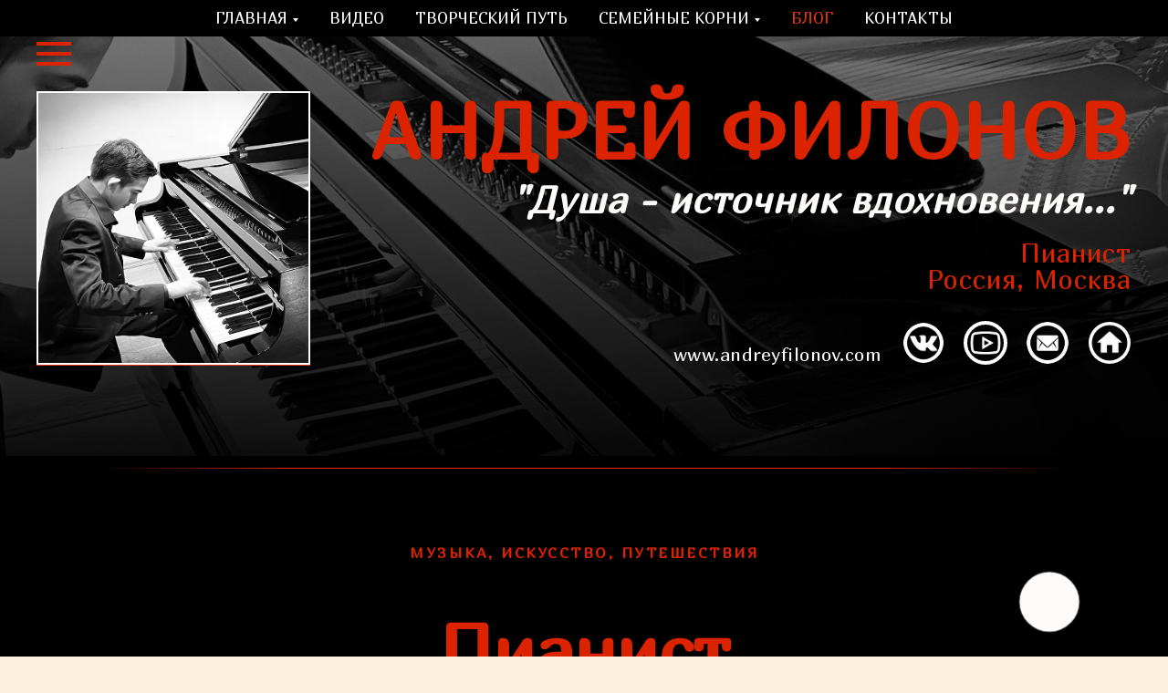

--- FILE ---
content_type: text/html; charset=UTF-8
request_url: http://www.andreyfilonov.com/blog
body_size: 25915
content:
<!DOCTYPE html> <html> <head> <meta charset="utf-8" /> <meta http-equiv="Content-Type" content="text/html; charset=utf-8" /> <meta name="viewport" content="width=device-width, initial-scale=1.0" /> <meta name="google-site-verification" content="google-site-verification=zJBMtzP4dIFuCcg-80A2DYQwePSa7eqgz56p6G51PmE" /> <!--metatextblock--> <title>Пианист Андрей Филонов | Блог "Музыка, искусство, путешествия..."</title> <meta name="description" content="Пианист Андрей Филонов - блог о жизни, музыке, искусстве, путешествиях..." /> <meta name="keywords" content="Пианист Андрей Филонов - блог. Синяя птица. Рояль в подарок. Потомок Казимира Малевича. Andrey Filonov pianist. Пианисты с аутизмом. Аузизм. Аутизм и музыка, аутисты музыканты, Андрей Филонов фортепиано. Уникальный пианист Андрей Филонов" /> <meta property="og:url" content="https://www.andreyfilonov.com/blog" /> <meta property="og:title" content="Пианист Андрей Филонов | Блог &quot;Музыка, искусство, путешествия...&quot;" /> <meta property="og:description" content="Пианист Андрей Филонов - блог о жизни, музыке, искусстве, путешествиях..." /> <meta property="og:type" content="website" /> <meta property="og:image" content="https://static.tildacdn.com/tild6163-3966-4633-a238-663934663931/673O7219.jpg" /> <link rel="canonical" href="https://www.andreyfilonov.com/blog"> <!--/metatextblock--> <meta name="format-detection" content="telephone=no" /> <meta http-equiv="x-dns-prefetch-control" content="on"> <link rel="dns-prefetch" href="https://ws.tildacdn.com"> <link rel="dns-prefetch" href="https://static.tildacdn.com"> <link rel="icon" type="image/x-icon" sizes="32x32" href="https://static.tildacdn.com/tild6539-6438-4233-a662-653935636139/Rev3-______.jpg" media="(prefers-color-scheme: light)"/> <link rel="icon" type="image/x-icon" sizes="32x32" href="https://static.tildacdn.com/tild3632-3230-4333-b831-643438346239/3232__.jpg" media="(prefers-color-scheme: dark)"/> <link rel="apple-touch-icon" type="image/png" href="https://static.tildacdn.com/tild6339-3165-4561-b865-373061366562/180180__.png"> <link rel="icon" type="image/png" sizes="192x192" href="https://static.tildacdn.com/tild6339-3165-4561-b865-373061366562/180180__.png"> <link rel="alternate" type="application/rss+xml" title="Пианист Андрей Филонов - музыка, искусство, путешествия" href="https://www.andreyfilonov.com/rss.xml" /> <!-- Assets --> <script src="https://neo.tildacdn.com/js/tilda-fallback-1.0.min.js" async charset="utf-8"></script> <link rel="stylesheet" href="https://static.tildacdn.com/css/tilda-grid-3.0.min.css" type="text/css" media="all" onerror="this.loaderr='y';"/> <link rel="stylesheet" href="https://static.tildacdn.com/ws/project8532855/tilda-blocks-page43569179.min.css?t=1768847963" type="text/css" media="all" onerror="this.loaderr='y';" /> <link rel="stylesheet" href="https://static.tildacdn.com/css/tilda-animation-2.0.min.css" type="text/css" media="all" onerror="this.loaderr='y';" /> <link rel="stylesheet" href="https://static.tildacdn.com/css/tilda-feed-1.1.min.css" type="text/css" media="all" onerror="this.loaderr='y';" /> <link rel="stylesheet" href="https://static.tildacdn.com/css/tilda-popup-1.1.min.css" type="text/css" media="print" onload="this.media='all';" onerror="this.loaderr='y';" /> <noscript><link rel="stylesheet" href="https://static.tildacdn.com/css/tilda-popup-1.1.min.css" type="text/css" media="all" /></noscript> <link rel="stylesheet" href="https://static.tildacdn.com/css/tilda-slds-1.4.min.css" type="text/css" media="print" onload="this.media='all';" onerror="this.loaderr='y';" /> <noscript><link rel="stylesheet" href="https://static.tildacdn.com/css/tilda-slds-1.4.min.css" type="text/css" media="all" /></noscript> <link rel="stylesheet" href="https://static.tildacdn.com/css/tilda-forms-1.0.min.css" type="text/css" media="all" onerror="this.loaderr='y';" /> <link rel="stylesheet" href="https://static.tildacdn.com/css/tilda-menusub-1.0.min.css" type="text/css" media="print" onload="this.media='all';" onerror="this.loaderr='y';" /> <noscript><link rel="stylesheet" href="https://static.tildacdn.com/css/tilda-menusub-1.0.min.css" type="text/css" media="all" /></noscript> <link rel="stylesheet" href="https://static.tildacdn.com/css/tilda-menu-widgeticons-1.0.min.css" type="text/css" media="all" onerror="this.loaderr='y';" /> <link rel="stylesheet" href="https://static.tildacdn.com/css/tilda-zero-gallery-1.0.min.css" type="text/css" media="all" onerror="this.loaderr='y';" /> <link rel="stylesheet" href="https://static.tildacdn.com/css/tilda-zoom-2.0.min.css" type="text/css" media="print" onload="this.media='all';" onerror="this.loaderr='y';" /> <noscript><link rel="stylesheet" href="https://static.tildacdn.com/css/tilda-zoom-2.0.min.css" type="text/css" media="all" /></noscript> <link rel="stylesheet" href="https://fonts.googleapis.com/css2?family=Marmelad:wght@400" type="text/css" /> <script nomodule src="https://static.tildacdn.com/js/tilda-polyfill-1.0.min.js" charset="utf-8"></script> <script type="text/javascript">function t_onReady(func) {if(document.readyState!='loading') {func();} else {document.addEventListener('DOMContentLoaded',func);}}
function t_onFuncLoad(funcName,okFunc,time) {if(typeof window[funcName]==='function') {okFunc();} else {setTimeout(function() {t_onFuncLoad(funcName,okFunc,time);},(time||100));}}function t_throttle(fn,threshhold,scope) {return function() {fn.apply(scope||this,arguments);};}function t396_initialScale(t){var e=document.getElementById("rec"+t);if(e){var i=e.querySelector(".t396__artboard");if(i){window.tn_scale_initial_window_width||(window.tn_scale_initial_window_width=document.documentElement.clientWidth);var a=window.tn_scale_initial_window_width,r=[],n,l=i.getAttribute("data-artboard-screens");if(l){l=l.split(",");for(var o=0;o<l.length;o++)r[o]=parseInt(l[o],10)}else r=[320,480,640,960,1200];for(var o=0;o<r.length;o++){var d=r[o];a>=d&&(n=d)}var _="edit"===window.allrecords.getAttribute("data-tilda-mode"),c="center"===t396_getFieldValue(i,"valign",n,r),s="grid"===t396_getFieldValue(i,"upscale",n,r),w=t396_getFieldValue(i,"height_vh",n,r),g=t396_getFieldValue(i,"height",n,r),u=!!window.opr&&!!window.opr.addons||!!window.opera||-1!==navigator.userAgent.indexOf(" OPR/");if(!_&&c&&!s&&!w&&g&&!u){var h=parseFloat((a/n).toFixed(3)),f=[i,i.querySelector(".t396__carrier"),i.querySelector(".t396__filter")],v=Math.floor(parseInt(g,10)*h)+"px",p;i.style.setProperty("--initial-scale-height",v);for(var o=0;o<f.length;o++)f[o].style.setProperty("height","var(--initial-scale-height)");t396_scaleInitial__getElementsToScale(i).forEach((function(t){t.style.zoom=h}))}}}}function t396_scaleInitial__getElementsToScale(t){return t?Array.prototype.slice.call(t.children).filter((function(t){return t&&(t.classList.contains("t396__elem")||t.classList.contains("t396__group"))})):[]}function t396_getFieldValue(t,e,i,a){var r,n=a[a.length-1];if(!(r=i===n?t.getAttribute("data-artboard-"+e):t.getAttribute("data-artboard-"+e+"-res-"+i)))for(var l=0;l<a.length;l++){var o=a[l];if(!(o<=i)&&(r=o===n?t.getAttribute("data-artboard-"+e):t.getAttribute("data-artboard-"+e+"-res-"+o)))break}return r}window.TN_SCALE_INITIAL_VER="1.0",window.tn_scale_initial_window_width=null;</script> <script src="https://static.tildacdn.com/js/jquery-1.10.2.min.js" charset="utf-8" onerror="this.loaderr='y';"></script> <script src="https://static.tildacdn.com/js/tilda-scripts-3.0.min.js" charset="utf-8" defer onerror="this.loaderr='y';"></script> <script src="https://static.tildacdn.com/ws/project8532855/tilda-blocks-page43569179.min.js?t=1768847963" charset="utf-8" async onerror="this.loaderr='y';"></script> <script src="https://static.tildacdn.com/js/tilda-lazyload-1.0.min.js" charset="utf-8" async onerror="this.loaderr='y';"></script> <script src="https://static.tildacdn.com/js/tilda-animation-2.0.min.js" charset="utf-8" async onerror="this.loaderr='y';"></script> <script src="https://static.tildacdn.com/js/tilda-feed-1.1.min.js" charset="utf-8" async onerror="this.loaderr='y';"></script> <script src="https://static.tildacdn.com/js/tilda-slds-1.4.min.js" charset="utf-8" async onerror="this.loaderr='y';"></script> <script src="https://static.tildacdn.com/js/hammer.min.js" charset="utf-8" async onerror="this.loaderr='y';"></script> <script src="https://static.tildacdn.com/js/tilda-popup-1.0.min.js" charset="utf-8" async onerror="this.loaderr='y';"></script> <script src="https://static.tildacdn.com/js/tilda-forms-1.0.min.js" charset="utf-8" async onerror="this.loaderr='y';"></script> <script src="https://static.tildacdn.com/js/tilda-zero-1.1.min.js" charset="utf-8" async onerror="this.loaderr='y';"></script> <script src="https://static.tildacdn.com/js/tilda-menusub-1.0.min.js" charset="utf-8" async onerror="this.loaderr='y';"></script> <script src="https://static.tildacdn.com/js/tilda-menu-1.0.min.js" charset="utf-8" async onerror="this.loaderr='y';"></script> <script src="https://static.tildacdn.com/js/tilda-menu-widgeticons-1.0.min.js" charset="utf-8" async onerror="this.loaderr='y';"></script> <script src="https://static.tildacdn.com/js/tilda-zero-gallery-1.0.min.js" charset="utf-8" async onerror="this.loaderr='y';"></script> <script src="https://static.tildacdn.com/js/tilda-zoom-2.0.min.js" charset="utf-8" async onerror="this.loaderr='y';"></script> <script src="https://static.tildacdn.com/js/tilda-zero-scale-1.0.min.js" charset="utf-8" async onerror="this.loaderr='y';"></script> <script src="https://static.tildacdn.com/js/tilda-skiplink-1.0.min.js" charset="utf-8" async onerror="this.loaderr='y';"></script> <script src="https://static.tildacdn.com/js/tilda-events-1.0.min.js" charset="utf-8" async onerror="this.loaderr='y';"></script> <!-- nominify begin --><!-- Yandex.Metrika counter --> <script type="text/javascript" >
   (function(m,e,t,r,i,k,a){m[i]=m[i]||function(){(m[i].a=m[i].a||[]).push(arguments)};
   m[i].l=1*new Date();
   for (var j = 0; j < document.scripts.length; j++) {if (document.scripts[j].src === r) { return; }}
   k=e.createElement(t),a=e.getElementsByTagName(t)[0],k.async=1,k.src=r,a.parentNode.insertBefore(k,a)})
   (window, document, "script", "https://mc.yandex.ru/metrika/tag.js", "ym");

   ym(96429759, "init", {
        clickmap:true,
        trackLinks:true,
        accurateTrackBounce:true,
        webvisor:true
   });
</script> <noscript><div><img src="https://mc.yandex.ru/watch/96429759" style="position:absolute; left:-9999px;" alt="" /></div></noscript> <!-- /Yandex.Metrika counter --> <meta name="zen-verification" content="dqZzDnjS8Nl5WqDOrUotCGtW8ARRUZoXf4VewHmxjNWx6EHmTfujCvDOvC0bVyiV" /> <!-- nominify end --><script type="text/javascript">window.dataLayer=window.dataLayer||[];</script> <!-- Global Site Tag (gtag.js) - Google Analytics --> <script type="text/javascript" data-tilda-cookie-type="analytics">window.mainTracker='gtag';window.gtagTrackerID='G-7Z0S7WSMEY';function gtag(){dataLayer.push(arguments);}
setTimeout(function(){(function(w,d,s,i){var f=d.getElementsByTagName(s)[0],j=d.createElement(s);j.async=true;j.src='https://www.googletagmanager.com/gtag/js?id='+i;f.parentNode.insertBefore(j,f);gtag('js',new Date());gtag('config',i,{'linker':{'domains':'malevich-family.ru,andreyfilonov.com'}});})(window,document,'script',window.gtagTrackerID);},2000);</script> <script type="text/javascript">(function() {if((/bot|google|yandex|baidu|bing|msn|duckduckbot|teoma|slurp|crawler|spider|robot|crawling|facebook/i.test(navigator.userAgent))===false&&typeof(sessionStorage)!='undefined'&&sessionStorage.getItem('visited')!=='y'&&document.visibilityState){var style=document.createElement('style');style.type='text/css';style.innerHTML='@media screen and (min-width: 980px) {.t-records {opacity: 0;}.t-records_animated {-webkit-transition: opacity ease-in-out .2s;-moz-transition: opacity ease-in-out .2s;-o-transition: opacity ease-in-out .2s;transition: opacity ease-in-out .2s;}.t-records.t-records_visible {opacity: 1;}}';document.getElementsByTagName('head')[0].appendChild(style);function t_setvisRecs(){var alr=document.querySelectorAll('.t-records');Array.prototype.forEach.call(alr,function(el) {el.classList.add("t-records_animated");});setTimeout(function() {Array.prototype.forEach.call(alr,function(el) {el.classList.add("t-records_visible");});sessionStorage.setItem("visited","y");},400);}
document.addEventListener('DOMContentLoaded',t_setvisRecs);}})();</script></head> <body class="t-body" style="margin:0;"> <!--allrecords--> <div id="allrecords" class="t-records" data-hook="blocks-collection-content-node" data-tilda-project-id="8532855" data-tilda-page-id="43569179" data-tilda-page-alias="blog" data-tilda-formskey="2a9471f54405ae341156769288532855" data-tilda-cookie="no" data-tilda-lazy="yes" data-tilda-root-zone="com" data-tilda-project-headcode="yes" data-tilda-project-country="RU"> <!--header--> <header id="t-header" class="t-records" data-hook="blocks-collection-content-node" data-tilda-project-id="8532855" data-tilda-page-id="43499968" data-tilda-page-alias="header" data-tilda-formskey="2a9471f54405ae341156769288532855" data-tilda-cookie="no" data-tilda-lazy="yes" data-tilda-root-zone="com" data-tilda-project-headcode="yes" data-tilda-project-country="RU"> <div id="rec703619517" class="r t-rec t-rec_pt_0 t-rec_pb_0" style="padding-top:0px;padding-bottom:0px;background-color:#000000; " data-animationappear="off" data-record-type="396" data-bg-color="#000000"> <!-- T396 --> <style>#rec703619517 .t396__artboard {height:500px;background-color:#000000;}#rec703619517 .t396__filter {height:500px;background-image:-webkit-gradient( linear,left top,left bottom,from(rgba(0,0,0,0.5)),to(rgba(0,0,0,0.95)) );background-image:-webkit-linear-gradient(top,rgba(0,0,0,0.5),rgba(0,0,0,0.95));background-image:linear-gradient(to bottom,rgba(0,0,0,0.5),rgba(0,0,0,0.95));will-change:transform;}#rec703619517 .t396__carrier{height:500px;background-position:right bottom;background-attachment:fixed;transform:translate3d(0,0,0);-moz-transform:unset;background-image:url('https://thb.tildacdn.com/tild3166-3165-4665-a434-306165313732/-/resize/20x/2__.jpg');background-size:cover;background-repeat:no-repeat;}@media screen and (min-width:1199px) {#rec703619517 .t396__carrier-wrapper {position:absolute;width:100%;height:100%;top:0;left:0;-webkit-clip-path:inset(0 0 0 0);clip-path:inset(0 0 0 0);}#rec703619517 .t396__carrier{position:fixed;display:block;width:100%;height:100% !important;top:0;left:0;background-size:cover;background-position:right bottom;transform:translateZ(0);will-change:transform;pointer-events:none;}}@media screen and (max-width:1199px) {#rec703619517 .t396__carrier-wrapper {position:absolute;width:100%;height:100%;top:0;left:0;-webkit-clip-path:inset(0 0 0 0);clip-path:inset(0 0 0 0);}}@media screen and (max-width:1199px) {#rec703619517 .t396__artboard,#rec703619517 .t396__filter,#rec703619517 .t396__carrier {height:630px;}#rec703619517 .t396__filter {}#rec703619517 .t396__carrier {background-position:48.931% 50.800%;background-attachment:scroll;}}#rec703619517 .tn-elem[data-elem-id="1470209944682"]{color:#dc2300;text-align:right;z-index:5;top:100px;;left:calc(50% - 600px + 337px);;width:863px;height:auto;}#rec703619517 .tn-elem[data-elem-id="1470209944682"] .tn-atom{vertical-align:middle;color:#dc2300;font-size:86px;font-family:'Marmelad',Arial,sans-serif;line-height:1;font-weight:700;letter-spacing:1px;background-position:center center;border-width:var(--t396-borderwidth,0);border-style:var(--t396-borderstyle,solid);border-color:var(--t396-bordercolor,transparent);transition:background-color var(--t396-speedhover,0s) ease-in-out,color var(--t396-speedhover,0s) ease-in-out,border-color var(--t396-speedhover,0s) ease-in-out,box-shadow var(--t396-shadowshoverspeed,0.2s) ease-in-out;text-shadow:var(--t396-shadow-text-x,0px) var(--t396-shadow-text-y,0px) var(--t396-shadow-text-blur,0px) rgba(var(--t396-shadow-text-color),var(--t396-shadow-text-opacity,100%));}@media screen and (max-width:1199px){#rec703619517 .tn-elem[data-elem-id="1470209944682"]{top:36px;;left:calc(50% - 160px + 0px);;width:304px;height:auto;text-align:center;}#rec703619517 .tn-elem[data-elem-id="1470209944682"] .tn-atom{font-size:34px;line-height:1;letter-spacing:0px;background-size:cover;}}#rec703619517 .tn-elem[data-elem-id="1706314780139"]{text-align:center;z-index:6;top:100px;;left:calc(50% - 600px + 0px);;width:300px;height:300px;}#rec703619517 .tn-elem[data-elem-id="1706314780139"] .tn-atom{font-size:14px;font-family:'Marmelad',Arial,sans-serif;line-height:1.55;font-weight:400;border-radius:calc(0px * var(--zoom,1)) calc(0px * var(--zoom,1)) calc(0px * var(--zoom,1)) calc(0px * var(--zoom,1));background-position:center center;--t396-bordercolor:#ffffff;border-width:var(--t396-borderwidth,0);border-style:var(--t396-borderstyle,solid);border-color:var(--t396-bordercolor,transparent);transition:background-color var(--t396-speedhover,0s) ease-in-out,color var(--t396-speedhover,0s) ease-in-out,border-color var(--t396-speedhover,0s) ease-in-out,box-shadow var(--t396-shadowshoverspeed,0.2s) ease-in-out;}#rec703619517 .tn-elem[data-elem-id="1706314780139"] .t-slds__main{border-radius:calc(0px * var(--zoom,1)) calc(0px * var(--zoom,1)) calc(0px * var(--zoom,1)) calc(0px * var(--zoom,1));border-width:2px;border-color:#ffffff;border-style:solid;box-shadow:0px 1px 0px 0px rgba(225,53,20,1);transition:box-shadow var(--t396-shadowshoverspeed,0.2s) ease-in-out;}#rec703619517 .tn-elem[data-elem-id="1706314780139"] .t-slds__arrow{margin-top:2px;}@media screen and (max-width:1199px){#rec703619517 .tn-elem[data-elem-id="1706314780139"]{top:183px;;left:calc(50% - 160px + 20px);;width:280px;height:280px;}#rec703619517 .tn-elem[data-elem-id="1706314780139"] .tn-atom__slds-img{background-size:cover;}}#rec703619517 .tn-elem[data-elem-id="1706654902766"]{z-index:8;top:352px;;left:calc(50% - 600px + 1016px);;width:48px;height:auto;}#rec703619517 .tn-elem[data-elem-id="1706654902766"] .tn-atom{border-radius:50px 50px 50px 50px;overflow:hidden;background-position:center center;--t396-borderwidth:4px;--t396-bordercolor:#ffffff;border-width:var(--t396-borderwidth,0);border-style:var(--t396-borderstyle,solid);border-color:var(--t396-bordercolor,transparent);transition:background-color var(--t396-speedhover,0s) ease-in-out,color var(--t396-speedhover,0s) ease-in-out,border-color var(--t396-speedhover,0s) ease-in-out,box-shadow var(--t396-shadowshoverspeed,0.2s) ease-in-out;}@media screen and (max-width:1199px){#rec703619517 .tn-elem[data-elem-id="1706654902766"]{top:538px;;left:calc(50% - 160px + 102px);;height:auto;}}#rec703619517 .tn-elem[data-elem-id="1706654902775"]{z-index:9;top:352px;;left:calc(50% - 600px + 1084px);;width:48px;height:auto;}#rec703619517 .tn-elem[data-elem-id="1706654902775"] .tn-atom{border-radius:50px 50px 50px 50px;overflow:hidden;background-position:center center;--t396-borderwidth:1px;border-width:var(--t396-borderwidth,0);border-style:var(--t396-borderstyle,solid);border-color:var(--t396-bordercolor,transparent);transition:background-color var(--t396-speedhover,0s) ease-in-out,color var(--t396-speedhover,0s) ease-in-out,border-color var(--t396-speedhover,0s) ease-in-out,box-shadow var(--t396-shadowshoverspeed,0.2s) ease-in-out;}@media screen and (max-width:1199px){#rec703619517 .tn-elem[data-elem-id="1706654902775"]{top:538px;;left:calc(50% - 160px + 170px);;height:auto;}}#rec703619517 .tn-elem[data-elem-id="1706653164267"]{z-index:10;top:352px;;left:calc(50% - 600px + 1152px);;width:48px;height:auto;}#rec703619517 .tn-elem[data-elem-id="1706653164267"] .tn-atom{border-radius:50px 50px 50px 50px;overflow:hidden;background-position:center center;--t396-borderwidth:1px;border-width:var(--t396-borderwidth,0);border-style:var(--t396-borderstyle,solid);border-color:var(--t396-bordercolor,transparent);transition:background-color var(--t396-speedhover,0s) ease-in-out,color var(--t396-speedhover,0s) ease-in-out,border-color var(--t396-speedhover,0s) ease-in-out,box-shadow var(--t396-shadowshoverspeed,0.2s) ease-in-out;}@media screen and (max-width:1199px){#rec703619517 .tn-elem[data-elem-id="1706653164267"]{top:538px;;left:calc(50% - 160px + 238px);;height:auto;}}#rec703619517 .tn-elem[data-elem-id="1706654902784"]{z-index:11;top:352px;;left:calc(50% - 600px + 948px);;width:48px;height:auto;}#rec703619517 .tn-elem[data-elem-id="1706654902784"] .tn-atom{border-radius:50px 50px 50px 50px;overflow:hidden;background-position:center center;--t396-borderwidth:2px;border-width:var(--t396-borderwidth,0);border-style:var(--t396-borderstyle,solid);border-color:var(--t396-bordercolor,transparent);transition:background-color var(--t396-speedhover,0s) ease-in-out,color var(--t396-speedhover,0s) ease-in-out,border-color var(--t396-speedhover,0s) ease-in-out,box-shadow var(--t396-shadowshoverspeed,0.2s) ease-in-out;}@media screen and (max-width:1199px){#rec703619517 .tn-elem[data-elem-id="1706654902784"]{top:538px;;left:calc(50% - 160px + 34px);;height:auto;}}#rec703619517 .tn-elem[data-elem-id="1706824224490"]{color:#fffbfb;text-align:right;z-index:13;top:377px;;left:calc(50% - 600px + 680px);;width:245px;height:auto;}#rec703619517 .tn-elem[data-elem-id="1706824224490"] .tn-atom{vertical-align:middle;color:#fffbfb;font-size:20px;font-family:'Marmelad',Arial,sans-serif;line-height:1.15;font-weight:500;letter-spacing:0.5px;background-position:center center;border-width:var(--t396-borderwidth,0);border-style:var(--t396-borderstyle,solid);border-color:var(--t396-bordercolor,transparent);transition:background-color var(--t396-speedhover,0s) ease-in-out,color var(--t396-speedhover,0s) ease-in-out,border-color var(--t396-speedhover,0s) ease-in-out,box-shadow var(--t396-shadowshoverspeed,0.2s) ease-in-out;text-shadow:var(--t396-shadow-text-x,0px) var(--t396-shadow-text-y,0px) var(--t396-shadow-text-blur,0px) rgba(var(--t396-shadow-text-color),var(--t396-shadow-text-opacity,100%));}@media screen and (max-width:1199px){#rec703619517 .tn-elem[data-elem-id="1706824224490"]{top:289px;;left:calc(50% - 160px + 1px);;width:225px;height:auto;color:#ffffff;text-align:center;}#rec703619517 .tn-elem[data-elem-id="1706824224490"] .tn-atom{color:#ffffff;font-size:17px;background-size:cover;}}#rec703619517 .tn-elem[data-elem-id="1707422327295"]{color:#fffbfb;text-align:right;z-index:14;top:198px;;left:calc(50% - 600px + 337px);;width:863px;height:auto;}#rec703619517 .tn-elem[data-elem-id="1707422327295"] .tn-atom{vertical-align:middle;color:#fffbfb;font-size:41px;font-family:'Marmelad',Arial,sans-serif;line-height:1;font-weight:700;letter-spacing:1px;background-position:center center;border-width:var(--t396-borderwidth,0);border-style:var(--t396-borderstyle,solid);border-color:var(--t396-bordercolor,transparent);transition:background-color var(--t396-speedhover,0s) ease-in-out,color var(--t396-speedhover,0s) ease-in-out,border-color var(--t396-speedhover,0s) ease-in-out,box-shadow var(--t396-shadowshoverspeed,0.2s) ease-in-out;text-shadow:var(--t396-shadow-text-x,0px) var(--t396-shadow-text-y,0px) var(--t396-shadow-text-blur,0px) rgba(var(--t396-shadow-text-color),var(--t396-shadow-text-opacity,100%));}@media screen and (max-width:1199px){#rec703619517 .tn-elem[data-elem-id="1707422327295"]{top:471px;;left:calc(50% - 160px + 0px);;width:320px;height:auto;color:#fffbfb;text-align:center;}#rec703619517 .tn-elem[data-elem-id="1707422327295"] .tn-atom{color:#fffbfb;font-size:20px;line-height:1.1;letter-spacing:0px;background-size:cover;}}#rec703619517 .tn-elem[data-elem-id="1707424081347"]{color:#dc2300;text-align:right;z-index:15;top:263px;;left:calc(50% - 600px + 918px);;width:282px;height:auto;}#rec703619517 .tn-elem[data-elem-id="1707424081347"] .tn-atom{vertical-align:middle;color:#dc2300;font-size:29px;font-family:'Marmelad',Arial,sans-serif;line-height:1;font-weight:500;letter-spacing:1px;background-position:center center;border-width:var(--t396-borderwidth,0);border-style:var(--t396-borderstyle,solid);border-color:var(--t396-bordercolor,transparent);transition:background-color var(--t396-speedhover,0s) ease-in-out,color var(--t396-speedhover,0s) ease-in-out,border-color var(--t396-speedhover,0s) ease-in-out,box-shadow var(--t396-shadowshoverspeed,0.2s) ease-in-out;text-shadow:var(--t396-shadow-text-x,0px) var(--t396-shadow-text-y,0px) var(--t396-shadow-text-blur,0px) rgba(var(--t396-shadow-text-color),var(--t396-shadow-text-opacity,100%));}@media screen and (max-width:1199px){#rec703619517 .tn-elem[data-elem-id="1707424081347"]{top:128px;;left:calc(50% - 160px + 0px);;width:320px;height:auto;color:#fffbfb;text-align:center;}#rec703619517 .tn-elem[data-elem-id="1707424081347"] .tn-atom{color:#fffbfb;font-size:20px;line-height:1.1;letter-spacing:0px;background-size:cover;}}</style> <div class='t396'> <div class="t396__artboard" data-artboard-recid="703619517" data-artboard-screens="320,1200" data-artboard-height="500" data-artboard-valign="center" data-artboard-upscale="grid" data-artboard-height-res-320="630"> <div class="t396__carrier-wrapper"> <div class="t396__carrier t-bgimg" data-artboard-recid="703619517" data-original="https://static.tildacdn.com/tild3166-3165-4665-a434-306165313732/2__.jpg"></div> </div> <div class="t396__filter" data-artboard-recid="703619517"></div> <div class='t396__elem tn-elem tn-elem__7036195171470209944682 t-animate' data-elem-id='1470209944682' data-elem-type='text' data-field-top-value="100" data-field-left-value="337" data-field-height-value="86" data-field-width-value="863" data-field-axisy-value="top" data-field-axisx-value="left" data-field-container-value="grid" data-field-topunits-value="px" data-field-leftunits-value="px" data-field-heightunits-value="px" data-field-widthunits-value="px" data-animate-style="zoomin" data-animate-duration="3" data-animate-scale="0.2" data-animate-mobile="y" data-field-textfit-value="autoheight" data-field-fontsize-value="86" data-field-top-res-320-value="36" data-field-left-res-320-value="0" data-field-width-res-320-value="304" data-field-axisx-res-320-value="center" data-field-fontsize-res-320-value="34"> <h2 class='tn-atom'><a href="https://www.andreyfilonov.com/"style="color: inherit">АНДРЕЙ ФИЛОНОВ</a></h2> </div> <div class='t396__elem tn-elem tn-elem__7036195171706314780139 t-animate' data-elem-id='1706314780139' data-elem-type='gallery' data-field-top-value="100" data-field-left-value="0" data-field-height-value="300" data-field-width-value="300" data-field-axisy-value="top" data-field-axisx-value="left" data-field-container-value="grid" data-field-topunits-value="px" data-field-leftunits-value="px" data-field-heightunits-value="px" data-field-widthunits-value="px" data-animate-style="zoomin" data-animate-duration="3" data-animate-scale="0.2" data-animate-mobile="y" data-field-fontsize-value="14" data-field-top-res-320-value="183" data-field-left-res-320-value="20" data-field-height-res-320-value="280" data-field-width-res-320-value="280" data-field-imgs-value="[{&quot;lid&quot;:&quot;tild3661-3530-4931-a234-656230313562&quot;,&quot;li_img&quot;:&quot;https://static.tildacdn.com/tild3661-3530-4931-a234-656230313562/Rev3-______.jpg&quot;,&quot;li_imgalt&quot;:&quot;\u041f\u0438\u0430\u043d\u0438\u0441\u0442 \u0410\u043d\u0434\u0440\u0435\u0439 \u0424\u0438\u043b\u043e\u043d\u043e\u0432, Andrey Filonov pianist&quot;,&quot;li_imgtitle&quot;:&quot;&quot;,&quot;li_imgurl&quot;:&quot;https://www.andreyfilonov.com/&quot;,&quot;li_imgtarget&quot;:&quot;&quot;,&quot;li_imgnofollow&quot;:&quot;&quot;,&quot;li_youtube&quot;:&quot;&quot;,&quot;li_vimeo&quot;:&quot;&quot;},{&quot;lid&quot;:&quot;tild6339-3033-4265-b065-376261336531&quot;,&quot;li_img&quot;:&quot;https://static.tildacdn.com/tild6339-3033-4265-b065-376261336531/__2400_px.jpg&quot;,&quot;li_imgalt&quot;:&quot;\u041f\u0438\u0430\u043d\u0438\u0441\u0442 \u0410\u043d\u0434\u0440\u0435\u0439 \u0424\u0438\u043b\u043e\u043d\u043e\u0432, Andrey Filonov pianist&quot;,&quot;li_imgtitle&quot;:&quot;&quot;,&quot;li_imgurl&quot;:&quot;https://www.andreyfilonov.com/&quot;,&quot;li_imgtarget&quot;:&quot;&quot;,&quot;li_imgnofollow&quot;:&quot;&quot;,&quot;li_youtube&quot;:&quot;&quot;,&quot;li_vimeo&quot;:&quot;&quot;},{&quot;lid&quot;:&quot;tild3939-3034-4135-a339-613439353434&quot;,&quot;li_img&quot;:&quot;https://static.tildacdn.com/tild3939-3034-4135-a339-613439353434/16801680-1.jpg&quot;,&quot;li_imgalt&quot;:&quot;\u041f\u0438\u0430\u043d\u0438\u0441\u0442 \u0410\u043d\u0434\u0440\u0435\u0439 \u0424\u0438\u043b\u043e\u043d\u043e\u0432, Andrey Filonov pianist&quot;,&quot;li_imgtitle&quot;:&quot;&quot;,&quot;li_imgurl&quot;:&quot;https://www.andreyfilonov.com/&quot;,&quot;li_imgtarget&quot;:&quot;&quot;,&quot;li_imgnofollow&quot;:&quot;&quot;,&quot;li_youtube&quot;:&quot;&quot;,&quot;li_vimeo&quot;:&quot;&quot;},{&quot;lid&quot;:&quot;tild3963-6133-4130-a535-636163613933&quot;,&quot;li_img&quot;:&quot;https://static.tildacdn.com/tild3963-6133-4130-a535-636163613933/16801680.jpg&quot;,&quot;li_imgalt&quot;:&quot;\u041f\u0438\u0430\u043d\u0438\u0441\u0442 \u0410\u043d\u0434\u0440\u0435\u0439 \u0424\u0438\u043b\u043e\u043d\u043e\u0432, Andrey Filonov pianist&quot;,&quot;li_imgtitle&quot;:&quot;&quot;,&quot;li_imgurl&quot;:&quot;https://www.andreyfilonov.com/&quot;,&quot;li_imgtarget&quot;:&quot;&quot;,&quot;li_imgnofollow&quot;:&quot;&quot;,&quot;li_youtube&quot;:&quot;&quot;,&quot;li_vimeo&quot;:&quot;&quot;},{&quot;lid&quot;:&quot;tild3462-3666-4166-a239-633466326238&quot;,&quot;li_img&quot;:&quot;https://static.tildacdn.com/tild3462-3666-4166-a239-633466326238/16801680.jpg&quot;,&quot;li_imgalt&quot;:&quot;\u041f\u0438\u0430\u043d\u0438\u0441\u0442 \u0410\u043d\u0434\u0440\u0435\u0439 \u0424\u0438\u043b\u043e\u043d\u043e\u0432, Andrey Filonov pianist&quot;,&quot;li_imgtitle&quot;:&quot;&quot;,&quot;li_imgurl&quot;:&quot;https://www.andreyfilonov.com/&quot;,&quot;li_imgtarget&quot;:&quot;&quot;,&quot;li_imgnofollow&quot;:&quot;&quot;,&quot;li_youtube&quot;:&quot;&quot;,&quot;li_vimeo&quot;:&quot;&quot;}]" data-field-slds_arrowcolor-value="#ffffff" data-field-slds_arrowbgopacity-value="0" data-field-slds_dotsbgcolor-value="#999999" data-field-slds_dotsbgcoloractive-value="#222222" data-field-slds_speed-value="fast" data-field-slds_autoplay-value="4" data-field-slds_playiconcolor-value="#ffffff" data-field-slds_stretch-value="cover" data-field-slds_imgposition-value="center center" data-field-slds_loop-value="loop" data-field-slds_loop-value="loop" data-field-slds_arrowborder-value="none" data-field-slds_arrowalign-value="center" data-field-slds_arrowbetweenmargin-value="10" data-field-slds_playiconsize-value="70" data-field-slds_dotssize-value="8" data-field-slds_dotscontrols-value="none" data-field-slds_arrowcontrols-value="none" data-field-slds_arrowsize-value="s" data-field-slds_arrowlinesize-value="1" data-field-slds_imgposition-value="center center" data-field-slds_captiontopmargin-value="20" data-field-slds_dotsvmargin-value="10" data-field-slds_captionwidth-value="80" data-field-slds_arrowhmargin-value="20" data-field-slds_dotshmargin-value="15" data-field-slds_arrowvmargin-value="10" data-field-borderstyle-value="solid" data-field-borderwidth-value="2" data-field-zoomable-value="y"> <div class='tn-atom tn-atom__gallery'></div> </div> <div class='t396__elem tn-elem tn-elem__7036195171706654902766 t-animate' data-elem-id='1706654902766' data-elem-type='image' data-field-top-value="352" data-field-left-value="1016" data-field-height-value="48" data-field-width-value="48" data-field-axisy-value="top" data-field-axisx-value="left" data-field-container-value="grid" data-field-topunits-value="px" data-field-leftunits-value="px" data-field-heightunits-value="px" data-field-widthunits-value="px" data-animate-style="zoomin" data-animate-duration="3" data-animate-scale="0.2" data-animate-mobile="y" data-field-filewidth-value="1600" data-field-fileheight-value="1600" data-field-heightmode-value="hug" data-field-top-res-320-value="538" data-field-left-res-320-value="102"> <a class='tn-atom' href="https://www.youtube.com/channel/UCBTn3pENo4iWA1Ld1-tgGXA" target="_blank"> <img class='tn-atom__img t-img' data-original='https://static.tildacdn.com/tild6437-6235-4339-b032-386639386266/noroot.png'
src='https://thb.tildacdn.com/tild6437-6235-4339-b032-386639386266/-/resize/20x/noroot.png'
alt='' imgfield='tn_img_1706654902766'
/> </a> </div> <div class='t396__elem tn-elem tn-elem__7036195171706654902775 t-animate' data-elem-id='1706654902775' data-elem-type='image' data-field-top-value="352" data-field-left-value="1084" data-field-height-value="48" data-field-width-value="48" data-field-axisy-value="top" data-field-axisx-value="left" data-field-container-value="grid" data-field-topunits-value="px" data-field-leftunits-value="px" data-field-heightunits-value="px" data-field-widthunits-value="px" data-animate-style="zoomin" data-animate-duration="3" data-animate-scale="0.2" data-animate-mobile="y" data-field-filewidth-value="944" data-field-fileheight-value="944" data-field-heightmode-value="hug" data-field-top-res-320-value="538" data-field-left-res-320-value="170"> <a class='tn-atom' href="https://www.andreyfilonov.com/contacts"> <img class='tn-atom__img t-img' data-original='https://static.tildacdn.com/tild6462-3464-4934-b234-313037333231/noroot.png'
src='https://thb.tildacdn.com/tild6462-3464-4934-b234-313037333231/-/resize/20x/noroot.png'
alt='' imgfield='tn_img_1706654902775'
/> </a> </div> <div class='t396__elem tn-elem tn-elem__7036195171706653164267 t-animate' data-elem-id='1706653164267' data-elem-type='image' data-field-top-value="352" data-field-left-value="1152" data-field-height-value="48" data-field-width-value="48" data-field-axisy-value="top" data-field-axisx-value="left" data-field-container-value="grid" data-field-topunits-value="px" data-field-leftunits-value="px" data-field-heightunits-value="px" data-field-widthunits-value="px" data-animate-style="zoomin" data-animate-duration="3" data-animate-scale="0.2" data-animate-mobile="y" data-field-filewidth-value="1324" data-field-fileheight-value="1326" data-field-heightmode-value="hug" data-field-top-res-320-value="538" data-field-left-res-320-value="238"> <a class='tn-atom' href="http://andreyfilonov.com/"> <img class='tn-atom__img t-img' data-original='https://static.tildacdn.com/tild6135-3366-4661-b537-393933326265/noroot.png'
src='https://thb.tildacdn.com/tild6135-3366-4661-b537-393933326265/-/resize/20x/noroot.png'
alt='' imgfield='tn_img_1706653164267'
/> </a> </div> <div class='t396__elem tn-elem tn-elem__7036195171706654902784 t-animate' data-elem-id='1706654902784' data-elem-type='image' data-field-top-value="352" data-field-left-value="948" data-field-height-value="48" data-field-width-value="48" data-field-axisy-value="top" data-field-axisx-value="left" data-field-container-value="grid" data-field-topunits-value="px" data-field-leftunits-value="px" data-field-heightunits-value="px" data-field-widthunits-value="px" data-animate-style="zoomin" data-animate-duration="3" data-animate-scale="0.2" data-animate-mobile="y" data-field-filewidth-value="1024" data-field-fileheight-value="1023" data-field-heightmode-value="hug" data-field-top-res-320-value="538" data-field-left-res-320-value="34"> <a class='tn-atom' href="https://vk.com/andreyfilonov_pianist" target="_blank"> <img class='tn-atom__img t-img' data-original='https://static.tildacdn.com/tild3432-3631-4535-b536-363461306163/noroot.png'
src='https://thb.tildacdn.com/tild3432-3631-4535-b536-363461306163/-/resize/20x/noroot.png'
alt='' imgfield='tn_img_1706654902784'
/> </a> </div> <div class='t396__elem tn-elem tn-elem__7036195171706824224490 t-animate' data-elem-id='1706824224490' data-elem-type='text' data-field-top-value="377" data-field-left-value="680" data-field-height-value="23" data-field-width-value="245" data-field-axisy-value="top" data-field-axisx-value="left" data-field-container-value="grid" data-field-topunits-value="px" data-field-leftunits-value="px" data-field-heightunits-value="px" data-field-widthunits-value="px" data-animate-style="zoomin" data-animate-duration="3" data-animate-scale="0.2" data-animate-mobile="y" data-field-textfit-value="autoheight" data-field-fontsize-value="20" data-field-top-res-320-value="289" data-field-left-res-320-value="1" data-field-width-res-320-value="225" data-field-axisy-res-320-value="center" data-field-axisx-res-320-value="center" data-field-container-res-320-value="window" data-field-fontsize-res-320-value="17"> <div class='tn-atom'><a href="http://andreyfilonov.com/"style="color: inherit">www.andreyfilonov.com</a></div> </div> <div class='t396__elem tn-elem tn-elem__7036195171707422327295 t-animate' data-elem-id='1707422327295' data-elem-type='text' data-field-top-value="198" data-field-left-value="337" data-field-height-value="41" data-field-width-value="863" data-field-axisy-value="top" data-field-axisx-value="left" data-field-container-value="grid" data-field-topunits-value="px" data-field-leftunits-value="px" data-field-heightunits-value="px" data-field-widthunits-value="px" data-animate-style="zoomin" data-animate-duration="3" data-animate-scale="0.2" data-animate-mobile="y" data-field-textfit-value="autoheight" data-field-fontsize-value="41" data-field-top-res-320-value="471" data-field-left-res-320-value="0" data-field-width-res-320-value="320" data-field-axisx-res-320-value="center" data-field-fontsize-res-320-value="20"> <h2 class='tn-atom'><a href="http://andreyfilonov.com/"style="color: inherit"><em>"Душа - источник вдохновения..."</em></a></h2> </div> <div class='t396__elem tn-elem tn-elem__7036195171707424081347 t-animate' data-elem-id='1707424081347' data-elem-type='text' data-field-top-value="263" data-field-left-value="918" data-field-height-value="58" data-field-width-value="282" data-field-axisy-value="top" data-field-axisx-value="left" data-field-container-value="grid" data-field-topunits-value="px" data-field-leftunits-value="px" data-field-heightunits-value="px" data-field-widthunits-value="px" data-animate-style="zoomin" data-animate-duration="3" data-animate-scale="0.2" data-animate-mobile="y" data-field-textfit-value="autoheight" data-field-fontsize-value="29" data-field-top-res-320-value="128" data-field-left-res-320-value="0" data-field-width-res-320-value="320" data-field-axisx-res-320-value="center" data-field-fontsize-res-320-value="20"> <h2 class='tn-atom'><a href="http://andreyfilonov.com/"style="color: inherit">Пианист<br>Россия, Москва</a></h2> </div> </div> </div> <script>t_onReady(function() {t_onFuncLoad('t396_init',function() {t396_init('703619517');});});</script> <!-- /T396 --> </div> <div id="rec703689820" class="r t-rec t-rec_pt_0 t-rec_pb_0" style="padding-top:0px;padding-bottom:0px;background-color:#000000; " data-record-type="363" data-bg-color="#000000"> <!-- T029 --> <div class="t029"> <div class="t029__container t-container"> <div class="t029__col t-col t-col_11"> <div class="t029__linewrapper" style="opacity:1;"> <div class="t029__opacity t029__opacity_left" style="background-image: linear-gradient(to left, #dc2300, rgba(220,35,0,0));"></div> <div class="t-divider t029__line" style="background: #dc2300;"></div> <div class="t029__opacity t029__opacity_right" style="background-image: linear-gradient(to right, #dc2300, rgba(220,35,0,0));"></div> </div> </div> </div> </div> </div> <div id="rec703619763" class="r t-rec t-rec_pt_0 t-rec_pb_0 t-screenmin-980px" style="padding-top:0px;padding-bottom:0px;background-color:#000000; " data-record-type="258" data-screen-min="980px" data-bg-color="#000000"> <!-- T229 --> <div id="nav703619763marker"></div> <div id="nav703619763" class="t229 " style="background-color: rgba(0,0,0,1); height:40px; " data-bgcolor-hex="#000000" data-bgcolor-rgba="rgba(0,0,0,1)" data-navmarker="nav703619763marker" data-appearoffset="0px" data-bgopacity="1" data-menu="yes" data-menushadow="" data-menushadow-css=""> <div class="t229__maincontainer " style="height:40px;"> <div class="t229__padding40px"></div> <nav class="t229__centerside"> <ul role="list" class="t-menu__list"> <li class="t229__list_item"
style="padding:0 15px 0 0;"> <a class="t-menu__link-item"
href=""
aria-expanded="false" role="button" data-menu-submenu-hook="link_sub1_703619763">
Главная</a> <div class="t-menusub" data-submenu-hook="link_sub1_703619763" data-submenu-margin="20px" data-add-submenu-arrow="on"> <div class="t-menusub__menu"> <div class="t-menusub__content"> <ul role="list" class="t-menusub__list"> <li class="t-menusub__list-item t-name t-name_xs"> <a class="t-menusub__link-item t-name t-name_xs"
href="https://www.andreyfilonov.com/home/#rec703615591" data-menu-item-number="1">Основная информация</a> </li> <li class="t-menusub__list-item t-name t-name_xs"> <a class="t-menusub__link-item t-name t-name_xs"
href="https://www.andreyfilonov.com/home/#rec703615593" data-menu-item-number="1">Биография</a> </li> <li class="t-menusub__list-item t-name t-name_xs"> <a class="t-menusub__link-item t-name t-name_xs"
href="https://www.andreyfilonov.com/home/#rec703615595" data-menu-item-number="1">Творческие достижения</a> </li> <li class="t-menusub__list-item t-name t-name_xs"> <a class="t-menusub__link-item t-name t-name_xs"
href="https://www.andreyfilonov.com/home/#rec708176453" data-menu-item-number="1">Сценический опыт</a> </li> </ul> </div> </div> </div> </li> <li class="t229__list_item"
style="padding:0 15px;"> <a class="t-menu__link-item"
href="/video" data-menu-submenu-hook="">
Видео</a> </li> <li class="t229__list_item"
style="padding:0 15px;"> <a class="t-menu__link-item"
href="/stories" data-menu-submenu-hook="">
Творческий путь</a> </li> <li class="t229__list_item"
style="padding:0 15px;"> <a class="t-menu__link-item"
href=""
aria-expanded="false" role="button" data-menu-submenu-hook="link_sub4_703619763">
Семейные корни</a> <div class="t-menusub" data-submenu-hook="link_sub4_703619763" data-submenu-margin="20px" data-add-submenu-arrow="on"> <div class="t-menusub__menu"> <div class="t-menusub__content"> <ul role="list" class="t-menusub__list"> <li class="t-menusub__list-item t-name t-name_xs"> <a class="t-menusub__link-item t-name t-name_xs"
href="https://www.andreyfilonov.com/family/#rec711810618" data-menu-item-number="4">Художник Казимир Малевич</a> </li> <li class="t-menusub__list-item t-name t-name_xs"> <a class="t-menusub__link-item t-name t-name_xs"
href="https://www.andreyfilonov.com/family/#rec711813401" data-menu-item-number="4">Художник Владимир Богданов</a> </li> <li class="t-menusub__list-item t-name t-name_xs"> <a class="t-menusub__link-item t-name t-name_xs"
href="https://www.andreyfilonov.com/family/#rec711823333" data-menu-item-number="4">Сергей Константинович Смирнов</a> </li> </ul> </div> </div> </div> </li> <li class="t229__list_item"
style="padding:0 15px;"> <a class="t-menu__link-item"
href="/blog" data-menu-submenu-hook="">
Блог</a> </li> <li class="t229__list_item"
style="padding:0 0 0 15px;"> <a class="t-menu__link-item"
href="/contacts" data-menu-submenu-hook="">
Контакты</a> </li> </ul> </nav> <div class="t229__padding40px"></div> </div> </div> <script>t_onReady(function() {var rec=document.querySelector('#rec703619763');if(!rec) return;var burger=rec.querySelector('.t-menuburger');if(burger) {t_onFuncLoad('t_menu__createMobileMenu',function() {t_menu__createMobileMenu('703619763','.t229');});}
t_onFuncLoad('t_menu__highlightActiveLinks',function() {t_menu__highlightActiveLinks('.t229__list_item a');});rec.querySelector('.t229').classList.remove('t229__beforeready');});</script> <script>t_onReady(function() {t_onFuncLoad('t_menu__setBGcolor',function() {t_menu__setBGcolor('703619763','.t229');window.addEventListener('load',function() {t_menu__setBGcolor('703619763','.t229');});window.addEventListener('resize',t_throttle(function() {t_menu__setBGcolor('703619763','.t229');}));});t_onFuncLoad('t_menu__interactFromKeyboard',function() {t_menu__interactFromKeyboard('703619763');});});</script> <style>#rec703619763 .t-menu__link-item{-webkit-transition:color 0.3s ease-in-out,opacity 0.3s ease-in-out;transition:color 0.3s ease-in-out,opacity 0.3s ease-in-out;}#rec703619763 .t-menu__link-item.t-active:not(.t978__menu-link){color:#e13514 !important;opacity:1 !important;}#rec703619763 .t-menu__link-item:not(.t-active):not(.tooltipstered):hover{color:#e13514 !important;opacity:1 !important;}#rec703619763 .t-menu__link-item:not(.t-active):not(.tooltipstered):focus-visible{color:#e13514 !important;opacity:1 !important;}@supports (overflow:-webkit-marquee) and (justify-content:inherit){#rec703619763 .t-menu__link-item,#rec703619763 .t-menu__link-item.t-active{opacity:1 !important;}}</style> <style>#rec703619763{--menusub-text-color:#fffbfb;--menusub-bg:#000000;--menusub-shadow:none;--menusub-radius:8px;--menusub-border:none;--menusub-width:200px;--menusub-transition:0.3s ease-in-out;--menusub-active-color:#d10000;--menusub-hover-color:#e13514;}#rec703619763 .t-menusub__link-item,#rec703619763 .t-menusub__innermenu-link{-webkit-transition:color var(--menusub-transition),opacity var(--menusub-transition);transition:color var(--menusub-transition),opacity var(--menusub-transition);}#rec703619763 .t-menusub__link-item.t-active,#rec703619763 .t-menusub__innermenu-link.t-active{color:var(--menusub-active-color) !important;opacity:1 !important;}#rec703619763 .t-menusub__link-item:not(.t-active):not(.tooltipstered):hover,#rec703619763 .t-menusub__innermenu-link:not(.t-active):hover{color:var(--menusub-hover-color) !important;opacity:1 !important;}@supports (overflow:-webkit-marquee) and (justify-content:inherit){#rec703619763 .t-menusub__link-item,#rec703619763 .t-menusub__link-item.t-active{opacity:1 !important;}}@media screen and (max-width:980px){#rec703619763 .t-menusub__menu .t-menusub__link-item,#rec703619763 .t-menusub__menu .t-menusub__innermenu-link{color:var(--menusub-text-color) !important;}#rec703619763 .t-menusub__menu .t-menusub__link-item.t-active{color:var(--menusub-active-color) !important;}#rec703619763 .t-menusub__menu .t-menusub__list-item:has(.t-active){background-color:var(--menusub-hover-bg);}}#rec703619763 .t-menusub__menu_top:after{border-top-color:var(--menusub-bg);}#rec703619763 .t-menusub__menu_bottom:after{border-bottom-color:var(--menusub-bg);}@media screen and (max-width:980px){#rec703619763 .t-menusub__menu-wrapper{background-color:var(--menusub-bg) !important;border-radius:var(--menusub-radius) !important;border:var(--menusub-border) !important;box-shadow:var(--menusub-shadow) !important;overflow:auto;max-width:var(--mobile-max-width);}#rec703619763 .t-menusub__menu-wrapper .t-menusub__content{background-color:transparent !important;border:none !important;box-shadow:none !important;border-radius:0 !important;margin-top:0 !important;}}</style> <script>t_onReady(function() {setTimeout(function(){t_onFuncLoad('t_menusub_init',function() {t_menusub_init('703619763');});},500);});</script> <style>@media screen and (min-width:981px){#rec703619763 .t-menusub__menu{background-color:var(--menusub-bg);text-align:left;max-width:var(--menusub-width);border-radius:var(--menusub-radius);border:var(--menusub-border);box-shadow:var(--menusub-shadow);}}</style> <style> #rec703619763 a.t-menusub__link-item{color:#fffbfb;}</style> <style> #rec703619763 .t229__list_item .t-menu__link-item{font-size:17px;color:#ffffff;font-weight:400;text-transform:uppercase;}</style> </div> <div id="rec703698325" class="r t-rec t-rec_pt_30 t-rec_pt-res-480_30 t-rec_pb_30 t-rec_pb-res-480_30" style="padding-top:30px;padding-bottom:30px;background-color:#000000; " data-record-type="450" data-bg-color="#000000"> <div class="t450__menu__content t450__beforeready "
style="top:20px; left:20px; right: auto; " data-menu="yes" data-appearoffset="0px" data-hideoffset="0px"> <div class="t450__burger_container t450__big "> <div class="t450__burger_bg "
style="background-color:#fffbfb; opacity:0.50;"> </div> <button type="button"
class="t-menuburger t-menuburger_first t-menuburger__big"
aria-label="Навигационное меню"
aria-expanded="false"> <span style="background-color:#dc2300;"></span> <span style="background-color:#dc2300;"></span> <span style="background-color:#dc2300;"></span> <span style="background-color:#dc2300;"></span> </button> <script>function t_menuburger_init(recid) {var rec=document.querySelector('#rec' + recid);if(!rec) return;var burger=rec.querySelector('.t-menuburger');if(!burger) return;var isSecondStyle=burger.classList.contains('t-menuburger_second');if(isSecondStyle&&!window.isMobile&&!('ontouchend' in document)) {burger.addEventListener('mouseenter',function() {if(burger.classList.contains('t-menuburger-opened')) return;burger.classList.remove('t-menuburger-unhovered');burger.classList.add('t-menuburger-hovered');});burger.addEventListener('mouseleave',function() {if(burger.classList.contains('t-menuburger-opened')) return;burger.classList.remove('t-menuburger-hovered');burger.classList.add('t-menuburger-unhovered');setTimeout(function() {burger.classList.remove('t-menuburger-unhovered');},300);});}
burger.addEventListener('click',function() {if(!burger.closest('.tmenu-mobile')&&!burger.closest('.t450__burger_container')&&!burger.closest('.t466__container')&&!burger.closest('.t204__burger')&&!burger.closest('.t199__js__menu-toggler')) {burger.classList.toggle('t-menuburger-opened');burger.classList.remove('t-menuburger-unhovered');}});var menu=rec.querySelector('[data-menu="yes"]');if(!menu) return;var menuLinks=menu.querySelectorAll('.t-menu__link-item');var submenuClassList=['t978__menu-link_hook','t978__tm-link','t966__tm-link','t794__tm-link','t-menusub__target-link'];Array.prototype.forEach.call(menuLinks,function(link) {link.addEventListener('click',function() {var isSubmenuHook=submenuClassList.some(function(submenuClass) {return link.classList.contains(submenuClass);});if(isSubmenuHook) return;burger.classList.remove('t-menuburger-opened');});});menu.addEventListener('clickedAnchorInTooltipMenu',function() {burger.classList.remove('t-menuburger-opened');});}
t_onReady(function() {t_onFuncLoad('t_menuburger_init',function(){t_menuburger_init('703698325');});});</script> <style>.t-menuburger{position:relative;flex-shrink:0;width:28px;height:20px;padding:0;border:none;background-color:transparent;outline:none;-webkit-transform:rotate(0deg);transform:rotate(0deg);transition:transform .5s ease-in-out;cursor:pointer;z-index:999;}.t-menuburger span{display:block;position:absolute;width:100%;opacity:1;left:0;-webkit-transform:rotate(0deg);transform:rotate(0deg);transition:.25s ease-in-out;height:3px;background-color:#000;}.t-menuburger span:nth-child(1){top:0px;}.t-menuburger span:nth-child(2),.t-menuburger span:nth-child(3){top:8px;}.t-menuburger span:nth-child(4){top:16px;}.t-menuburger__big{width:42px;height:32px;}.t-menuburger__big span{height:5px;}.t-menuburger__big span:nth-child(2),.t-menuburger__big span:nth-child(3){top:13px;}.t-menuburger__big span:nth-child(4){top:26px;}.t-menuburger__small{width:22px;height:14px;}.t-menuburger__small span{height:2px;}.t-menuburger__small span:nth-child(2),.t-menuburger__small span:nth-child(3){top:6px;}.t-menuburger__small span:nth-child(4){top:12px;}.t-menuburger-opened span:nth-child(1){top:8px;width:0%;left:50%;}.t-menuburger-opened span:nth-child(2){-webkit-transform:rotate(45deg);transform:rotate(45deg);}.t-menuburger-opened span:nth-child(3){-webkit-transform:rotate(-45deg);transform:rotate(-45deg);}.t-menuburger-opened span:nth-child(4){top:8px;width:0%;left:50%;}.t-menuburger-opened.t-menuburger__big span:nth-child(1){top:6px;}.t-menuburger-opened.t-menuburger__big span:nth-child(4){top:18px;}.t-menuburger-opened.t-menuburger__small span:nth-child(1),.t-menuburger-opened.t-menuburger__small span:nth-child(4){top:6px;}@media (hover),(min-width:0\0){.t-menuburger_first:hover span:nth-child(1){transform:translateY(1px);}.t-menuburger_first:hover span:nth-child(4){transform:translateY(-1px);}.t-menuburger_first.t-menuburger__big:hover span:nth-child(1){transform:translateY(3px);}.t-menuburger_first.t-menuburger__big:hover span:nth-child(4){transform:translateY(-3px);}}.t-menuburger_second span:nth-child(2),.t-menuburger_second span:nth-child(3){width:80%;left:20%;right:0;}@media (hover),(min-width:0\0){.t-menuburger_second.t-menuburger-hovered span:nth-child(2),.t-menuburger_second.t-menuburger-hovered span:nth-child(3){animation:t-menuburger-anim 0.3s ease-out normal forwards;}.t-menuburger_second.t-menuburger-unhovered span:nth-child(2),.t-menuburger_second.t-menuburger-unhovered span:nth-child(3){animation:t-menuburger-anim2 0.3s ease-out normal forwards;}}.t-menuburger_second.t-menuburger-opened span:nth-child(2),.t-menuburger_second.t-menuburger-opened span:nth-child(3){left:0;right:0;width:100%!important;}.t-menuburger_third span:nth-child(4){width:70%;left:unset;right:0;}@media (hover),(min-width:0\0){.t-menuburger_third:not(.t-menuburger-opened):hover span:nth-child(4){width:100%;}}.t-menuburger_third.t-menuburger-opened span:nth-child(4){width:0!important;right:50%;}.t-menuburger_fourth{height:12px;}.t-menuburger_fourth.t-menuburger__small{height:8px;}.t-menuburger_fourth.t-menuburger__big{height:18px;}.t-menuburger_fourth span:nth-child(2),.t-menuburger_fourth span:nth-child(3){top:4px;opacity:0;}.t-menuburger_fourth span:nth-child(4){top:8px;}.t-menuburger_fourth.t-menuburger__small span:nth-child(2),.t-menuburger_fourth.t-menuburger__small span:nth-child(3){top:3px;}.t-menuburger_fourth.t-menuburger__small span:nth-child(4){top:6px;}.t-menuburger_fourth.t-menuburger__small span:nth-child(2),.t-menuburger_fourth.t-menuburger__small span:nth-child(3){top:3px;}.t-menuburger_fourth.t-menuburger__small span:nth-child(4){top:6px;}.t-menuburger_fourth.t-menuburger__big span:nth-child(2),.t-menuburger_fourth.t-menuburger__big span:nth-child(3){top:6px;}.t-menuburger_fourth.t-menuburger__big span:nth-child(4){top:12px;}@media (hover),(min-width:0\0){.t-menuburger_fourth:not(.t-menuburger-opened):hover span:nth-child(1){transform:translateY(1px);}.t-menuburger_fourth:not(.t-menuburger-opened):hover span:nth-child(4){transform:translateY(-1px);}.t-menuburger_fourth.t-menuburger__big:not(.t-menuburger-opened):hover span:nth-child(1){transform:translateY(3px);}.t-menuburger_fourth.t-menuburger__big:not(.t-menuburger-opened):hover span:nth-child(4){transform:translateY(-3px);}}.t-menuburger_fourth.t-menuburger-opened span:nth-child(1),.t-menuburger_fourth.t-menuburger-opened span:nth-child(4){top:4px;}.t-menuburger_fourth.t-menuburger-opened span:nth-child(2),.t-menuburger_fourth.t-menuburger-opened span:nth-child(3){opacity:1;}@keyframes t-menuburger-anim{0%{width:80%;left:20%;right:0;}50%{width:100%;left:0;right:0;}100%{width:80%;left:0;right:20%;}}@keyframes t-menuburger-anim2{0%{width:80%;left:0;}50%{width:100%;right:0;left:0;}100%{width:80%;left:20%;right:0;}}</style> </div> </div> <!-- t450 --> <div id="nav703698325marker"></div> <div class="t450__overlay"> <div class="t450__overlay_bg"
style=" opacity:0.0;"> </div> </div> <div id="nav703698325" class="t450 t450__left " data-tooltip-hook="#menuopen"
style="max-width: 450px;background-color: #000000;"> <button type="button"
class="t450__close-button t450__close t450_opened "
style="background-color: #000000;" aria-label="Close menu"> <div class="t450__close_icon" style="color:#fffbfb;"> <span></span> <span></span> <span></span> <span></span> </div> </button> <div class="t450__container t-align_left"> <div class="t450__top"> <div class="t450__logowrapper"> <a href="/"> <img class="t450__logoimg"
src="https://static.tildacdn.com/tild6463-3333-4430-b365-616462656537/Rev3-______.jpg"
imgfield="img"
style="max-width: 200px;" alt="Пианист Андрей Филонов, потомок Казимира Малевича, Andrey Filonov pianist"> </a> </div> <nav class="t450__menu"> <ul role="list" class="t450__list t-menu__list"> <li class="t450__list_item"> <a class="t-menu__link-item t450__link-item_submenu"
href=""
aria-expanded="false" role="button" data-menu-submenu-hook="link_sub1_703698325" data-menu-item-number="1">
Главная
</a> <div class="t-menusub" data-submenu-hook="link_sub1_703698325" data-submenu-margin="20px" data-add-submenu-arrow="on"> <div class="t-menusub__menu"> <div class="t-menusub__content"> <ul role="list" class="t-menusub__list"> <li class="t-menusub__list-item t-name t-name_xs"> <a class="t-menusub__link-item t-name t-name_xs"
href="https://www.andreyfilonov.com/home/#rec703615591" data-menu-item-number="1">Основная информация</a> </li> <li class="t-menusub__list-item t-name t-name_xs"> <a class="t-menusub__link-item t-name t-name_xs"
href="https://www.andreyfilonov.com/home/#rec703615593" data-menu-item-number="1">Биография</a> </li> <li class="t-menusub__list-item t-name t-name_xs"> <a class="t-menusub__link-item t-name t-name_xs"
href="https://www.andreyfilonov.com/home/#rec703615595" data-menu-item-number="1">Творческие достижения</a> </li> <li class="t-menusub__list-item t-name t-name_xs"> <a class="t-menusub__link-item t-name t-name_xs"
href="https://www.andreyfilonov.com/home/#rec708176453" data-menu-item-number="1">Сценический опыт</a> </li> </ul> </div> </div> </div> </li> <li class="t450__list_item"> <a class="t-menu__link-item "
href="/video" data-menu-submenu-hook="" data-menu-item-number="2">
Видео
</a> </li> <li class="t450__list_item"> <a class="t-menu__link-item "
href="/stories" data-menu-submenu-hook="" data-menu-item-number="3">
Творческий путь
</a> </li> <li class="t450__list_item"> <a class="t-menu__link-item t450__link-item_submenu"
href=""
aria-expanded="false" role="button" data-menu-submenu-hook="link_sub4_703698325" data-menu-item-number="4">
Семейные корни
</a> <div class="t-menusub" data-submenu-hook="link_sub4_703698325" data-submenu-margin="20px" data-add-submenu-arrow="on"> <div class="t-menusub__menu"> <div class="t-menusub__content"> <ul role="list" class="t-menusub__list"> <li class="t-menusub__list-item t-name t-name_xs"> <a class="t-menusub__link-item t-name t-name_xs"
href="https://www.andreyfilonov.com/family/#rec711810618" data-menu-item-number="4">Художник Казимир Малевич</a> </li> <li class="t-menusub__list-item t-name t-name_xs"> <a class="t-menusub__link-item t-name t-name_xs"
href="https://www.andreyfilonov.com/family/#rec711813401" data-menu-item-number="4">Художник Владимир Богданов</a> </li> <li class="t-menusub__list-item t-name t-name_xs"> <a class="t-menusub__link-item t-name t-name_xs"
href="https://www.andreyfilonov.com/family/#rec711823333" data-menu-item-number="4">Сергей Константинович Смирнов</a> </li> </ul> </div> </div> </div> </li> <li class="t450__list_item"> <a class="t-menu__link-item "
href="/blog" data-menu-submenu-hook="" data-menu-item-number="5">
Блог
</a> </li> <li class="t450__list_item"> <a class="t-menu__link-item "
href="/contacts" data-menu-submenu-hook="" data-menu-item-number="6">
Контакты
</a> </li> </ul> </nav> </div> <div class="t450__rightside"> <div class="t450__rightcontainer"> <div class="t450__right_descr t-descr t-descr_xs" field="descr"><strong style="color: rgb(220, 35, 0);">ПИАНИСТ АНДРЕЙ ФИЛОНОВ</strong><br /><u style="color: rgb(220, 35, 0);">www.andreyfilonov.com</u><br /><br />© "Сайт на холсте"<br />Создатель и куратор сайта -<br />сообщество «Белое на белом»<br /><br />Россия, Москва<br /><u>www.malevich-family.ru</u><br /><u>art@russian-avant-garde.ru</u></div> <div class="t450__right_share_buttons t450__white-black"> <script type="text/javascript" src="https://static.tildacdn.com/js/ya-share.js" charset="utf-8"></script> <div class="ya-share2" data-access-token:facebook="" data-yashareL10n="en" data-services="facebook,vkontakte,odnoklassniki,twitter" data-counter=""></div> </div> <div class="t450__right_social_links"> <div class="t-sociallinks"> <ul role="list" class="t-sociallinks__wrapper" aria-label="Соц. сети"> <!-- new soclinks --><li class="t-sociallinks__item t-sociallinks__item_vk"><a href="https://vk.com/andreyfilonov_pianist" target="_blank" rel="nofollow" aria-label="vk" style="width: 30px; height: 30px;"><svg class="t-sociallinks__svg" role="presentation" width=30px height=30px viewBox="0 0 100 100" fill="none"
xmlns="http://www.w3.org/2000/svg"> <path fill-rule="evenodd" clip-rule="evenodd"
d="M50 100c27.614 0 50-22.386 50-50S77.614 0 50 0 0 22.386 0 50s22.386 50 50 50ZM25 34c.406 19.488 10.15 31.2 27.233 31.2h.968V54.05c6.278.625 11.024 5.216 12.93 11.15H75c-2.436-8.87-8.838-13.773-12.836-15.647C66.162 47.242 71.783 41.62 73.126 34h-8.058c-1.749 6.184-6.932 11.805-11.867 12.336V34h-8.057v21.611C40.147 54.362 33.838 48.304 33.556 34H25Z"
fill="#fffbfb" /> </svg></a></li>&nbsp;<li class="t-sociallinks__item t-sociallinks__item_youtube"><a href="https://www.youtube.com/channel/UCBTn3pENo4iWA1Ld1-tgGXA" target="_blank" rel="nofollow" aria-label="youtube" style="width: 30px; height: 30px;"><svg class="t-sociallinks__svg" role="presentation" width=30px height=30px viewBox="0 0 100 100" fill="none" xmlns="http://www.w3.org/2000/svg"> <path fill-rule="evenodd" clip-rule="evenodd" d="M50 100c27.614 0 50-22.386 50-50S77.614 0 50 0 0 22.386 0 50s22.386 50 50 50Zm17.9-67.374c3.838.346 6 2.695 6.474 6.438.332 2.612.626 6.352.626 10.375 0 7.064-.626 11.148-.626 11.148-.588 3.728-2.39 5.752-6.18 6.18-4.235.48-13.76.7-17.992.7-4.38 0-13.237-.184-17.66-.552-3.8-.317-6.394-2.44-6.916-6.218-.38-2.752-.626-6.022-.626-11.222 0-5.788.209-8.238.7-10.853.699-3.732 2.48-5.54 6.548-5.96C36.516 32.221 40.55 32 49.577 32c4.413 0 13.927.228 18.322.626Zm-23.216 9.761v14.374L58.37 49.5l-13.686-7.114Z" fill="#fffbfb"/> </svg></a></li>&nbsp;<li class="t-sociallinks__item t-sociallinks__item_rutube"><a href="https://rutube.ru/u/andreyfilonov/" target="_blank" rel="nofollow" aria-label="rutube" style="width: 30px; height: 30px;"><svg class="t-sociallinks__svg" xmlns="http://www.w3.org/2000/svg" width="30px" height="30px" viewBox="0 0 48 48" fill="none"> <path d="M24 0C37.2548 0 48 10.7452 48 24C48 37.2548 37.2548 48 24 48C10.7452 48 0 37.2548 0 24C0 10.7452 10.7452 0 24 0ZM27.1963 17.335H15V32H18.4648V27.2285H24.8516L27.8818 32H31.7617L28.4209 27.2061C29.6525 27.0125 30.206 26.6128 30.6621 25.9531C31.1183 25.2934 31.3467 24.2379 31.3467 22.8301V21.7305C31.3467 20.8958 31.2635 20.2361 31.1182 19.7305C30.9728 19.2248 30.724 18.7847 30.3711 18.3896C29.9983 18.0157 29.5833 17.7517 29.085 17.5752C28.5866 17.4211 27.9632 17.333 27.1963 17.333V17.335ZM26.6357 20.5674C27.1126 20.5674 27.4446 20.6558 27.6113 20.8096C27.7778 20.9636 27.8818 21.2497 27.8818 21.667V22.8984C27.8818 23.3383 27.7779 23.6242 27.6113 23.7783C27.4447 23.9323 27.1128 23.998 26.6357 23.998V23.9971H18.4648V20.5674H26.6357ZM34.3809 12.0957C32.9346 12.0958 31.7619 13.2676 31.7617 14.7139C31.7617 16.1603 32.9345 17.333 34.3809 17.333C35.8273 17.333 37 16.1603 37 14.7139C36.9998 13.2676 35.8272 12.0957 34.3809 12.0957Z" fill="#fffbfb"/> </svg></a></li>&nbsp;<li class="t-sociallinks__item t-sociallinks__item_zen"><a href="https://dzen.ru/andreyfilonov.com" target="_blank" rel="nofollow" aria-label="zen" style="width: 30px; height: 30px;"><svg class="t-sociallinks__svg" role="presentation" width=30px height=30px viewBox="0 0 100 100" fill="none" xmlns="http://www.w3.org/2000/svg"> <path fill-rule="evenodd" clip-rule="evenodd" d="M50 100c27.6142 0 50-22.3858 50-50S77.6142 0 50 0 0 22.3858 0 50s22.3858 50 50 50ZM35.3336 27.8846c1.2589-.3077 2.3116-.4739 4.8709-.7693.7839-.0905 1.3869-.103 5.2489-.1088L49.8167 27l-.0339.3452c-.0186.1899-.1204 1.6999-.2263 3.3555-.4348 6.8018-.6381 8.3757-1.3516 10.467-.2973.8712-1.0137 2.2987-1.4822 2.9532-.4581.64-1.3831 1.6092-1.9816 2.0761-1.6917 1.3198-3.8089 2.1132-7.0551 2.6436-2.6678.436-4.7613.6235-8.9945.8058-.7307.0315-1.4102.0677-1.5099.0806L27 49.7504l.0166-4.2914.0164-4.2913.2644-2.1817c.3766-3.1087.5331-3.9621.9614-5.2442.5988-1.7921 1.6612-3.2524 3.0514-4.194.9943-.6735 2.4704-1.2837 4.0234-1.6632Zm15.224 4.6389c-.0765-1.1086-.3068-5.1806-.3068-5.4268-.0001-.0912.2362-.0967 4.1877-.0967 3.9405 0 4.2223.0065 4.774.1095.3225.0601 1.072.1598 1.6656.2213 2.4298.2519 3.4802.4076 4.4588.6609 2.7604.7144 4.7564 2.2289 5.8632 4.4489.5777 1.1587.8034 1.961 1.1033 3.9217.2277 1.4894.4354 3.2249.5619 4.695.1036 1.2043.1734 6.194.1076 7.6843l-.0404.912-.4782-.0323c-1.9452-.1314-3.1578-.2092-4.768-.3061-5.2572-.3164-7.4005-.6222-9.2684-1.3223-1.6732-.6272-3.251-1.6887-4.2962-2.8902-.8884-1.0214-1.675-2.3791-2.1437-3.7002-.6773-1.909-1.1383-4.7907-1.4204-8.879ZM27.0033 58.3121v-8.1135l.1799.0002c.0989.0001.5659.0364 1.0378.0806 1.1314.1061 1.975.1679 4.5665.3346 4.1299.2655 6.0308.4888 7.5539.8872 3.8588 1.0095 6.5704 3.5441 7.8248 7.3141.5523 1.6597.9022 3.805 1.2657 7.7605.1121 1.2196.126 1.673.1193 3.8833-.0042 1.3763-.0221 2.5167-.0397 2.5343-.0541.054-7.5172-.2361-10.248-.3983-1.667-.099-2.6352-.2506-4.3727-.685-1.3707-.3426-2.1775-.633-2.8783-1.0361-1.7943-1.0319-3.0155-2.6066-3.7588-4.8469-.3924-1.1825-.6039-2.3774-1.0009-5.6545l-.2495-2.0605Zm43.838-7.92c.685-.0459 1.37-.0913 1.5222-.1009.1522-.0095.3576-.0219.4566-.0274L73 50.2539l-.0008 3.3279c-.0009 4.085-.0714 5.7459-.3382 7.9676-.2117 1.7635-.6244 3.7599-.9962 4.8196-.8917 2.5413-2.6656 4.3097-5.2174 5.2015-1.2738.4451-3.4947.8733-5.597 1.0789-1.7994.176-2.5751.2042-6.4345.2339l-3.9438.0303v-2.0673c0-1.8113.0207-2.3196.1667-4.1037.2446-2.9873.4094-4.3643.6974-5.8284.8877-4.5117 3.1252-7.4157 6.8788-8.9277 1.8378-.7403 4.0014-1.0565 9.582-1.4003.9894-.0609 2.3593-.1483 3.0443-.1941Z" fill="#fffbfb"/> </svg></a></li>&nbsp;<li class="t-sociallinks__item t-sociallinks__item_email"><a href="mailto:art@russian-avant-garde.ru" target="_blank" rel="nofollow" aria-label="Email" title="Email" style="width: 30px; height: 30px;"><svg class="t-sociallinks__svg" role="presentation" width=30px height=30px viewBox="0 0 100 100" fill="none" xmlns="http://www.w3.org/2000/svg"> <path fill-rule="evenodd" clip-rule="evenodd" d="M50 100C77.6142 100 100 77.6142 100 50C100 22.3858 77.6142 0 50 0C22.3858 0 0 22.3858 0 50C0 77.6142 22.3858 100 50 100ZM51.8276 49.2076L74.191 33.6901C73.4347 32.6649 72.2183 32 70.8466 32H29.1534C27.8336 32 26.6576 32.6156 25.8968 33.5752L47.5881 49.172C48.8512 50.0802 50.5494 50.0945 51.8276 49.2076ZM75 63.6709V37.6286L53.4668 52.57C51.1883 54.151 48.1611 54.1256 45.9095 52.5066L25 37.4719V63.6709C25 65.9648 26.8595 67.8243 29.1534 67.8243H70.8466C73.1405 67.8243 75 65.9648 75 63.6709Z" fill="#fffbfb"/> </svg></a></li>&nbsp;<li class="t-sociallinks__item t-sociallinks__item_instagram"><a href="https://www.instagram.com/andrey_filonov_piano/" target="_blank" rel="nofollow" aria-label="instagram" style="width: 30px; height: 30px;"><svg class="t-sociallinks__svg" role="presentation" width=30px height=30px viewBox="0 0 100 100" fill="none" xmlns="http://www.w3.org/2000/svg"> <path fill-rule="evenodd" clip-rule="evenodd" d="M50 100C77.6142 100 100 77.6142 100 50C100 22.3858 77.6142 0 50 0C22.3858 0 0 22.3858 0 50C0 77.6142 22.3858 100 50 100ZM25 39.3918C25 31.4558 31.4566 25 39.3918 25H60.6082C68.5442 25 75 31.4566 75 39.3918V60.8028C75 68.738 68.5442 75.1946 60.6082 75.1946H39.3918C31.4558 75.1946 25 68.738 25 60.8028V39.3918ZM36.9883 50.0054C36.9883 42.8847 42.8438 37.0922 50.0397 37.0922C57.2356 37.0922 63.0911 42.8847 63.0911 50.0054C63.0911 57.1252 57.2356 62.9177 50.0397 62.9177C42.843 62.9177 36.9883 57.1252 36.9883 50.0054ZM41.7422 50.0054C41.7422 54.5033 45.4641 58.1638 50.0397 58.1638C54.6153 58.1638 58.3372 54.5041 58.3372 50.0054C58.3372 45.5066 54.6145 41.8469 50.0397 41.8469C45.4641 41.8469 41.7422 45.5066 41.7422 50.0054ZM63.3248 39.6355C65.0208 39.6355 66.3956 38.2606 66.3956 36.5646C66.3956 34.8687 65.0208 33.4938 63.3248 33.4938C61.6288 33.4938 60.2539 34.8687 60.2539 36.5646C60.2539 38.2606 61.6288 39.6355 63.3248 39.6355Z" fill="#fffbfb"/> </svg></a></li>&nbsp;<li class="t-sociallinks__item t-sociallinks__item_facebook"><a href="https://www.facebook.com/Andrey.Filonov.Piano" target="_blank" rel="nofollow" aria-label="facebook" style="width: 30px; height: 30px;"><svg class="t-sociallinks__svg" role="presentation" width=30px height=30px viewBox="0 0 100 100" fill="none" xmlns="http://www.w3.org/2000/svg"> <path fill-rule="evenodd" clip-rule="evenodd" d="M50 100c27.6142 0 50-22.3858 50-50S77.6142 0 50 0 0 22.3858 0 50s22.3858 50 50 50Zm3.431-73.9854c-2.5161.0701-5.171.6758-7.0464 2.4577-1.5488 1.4326-2.329 3.5177-2.5044 5.602-.0534 1.4908-.0458 2.9855-.0382 4.4796.0058 1.1205.0115 2.2407-.0085 3.3587-.6888.005-1.3797.0036-2.0709.0021-.9218-.0019-1.8441-.0038-2.7626.0096 0 .8921.0013 1.7855.0026 2.6797.0026 1.791.0052 3.5853-.0026 5.3799.9185.0134 1.8409.0115 2.7627.0096.6912-.0015 1.382-.0029 2.0708.0021.0155 3.5565.0127 7.1128.0098 10.669-.0036 4.4452-.0072 8.8903.0252 13.3354 1.8903-.0134 3.7765-.0115 5.6633-.0095 1.4152.0014 2.8306.0028 4.2484-.0022.0117-4.0009.0088-7.9986.0058-11.9963-.0029-3.9979-.0058-7.9957.0059-11.9964.9533-.005 1.9067-.0036 2.86-.0021 1.2713.0019 2.5425.0038 3.8137-.0096.396-2.679.7335-5.3814.9198-8.0947-1.2576-.0058-2.5155-.0058-3.7734-.0058-1.2578 0-2.5157 0-3.7734-.0059 0-.4689-.0007-.9378-.0014-1.4066-.0022-1.4063-.0044-2.8123.0131-4.2188.198-1.0834 1.3158-1.9104 2.3992-1.8403h5.1476c.0117-2.8069.0117-5.602 0-8.4089-.6636 0-1.3273-.0007-1.9911-.0014-1.9915-.0022-3.9832-.0044-5.975.0131Z" fill="#fffbfb"/> </svg></a></li>&nbsp;<li class="t-sociallinks__item t-sociallinks__item_website"><a href="http://malevich-family.ru/andreyfilonov" target="_blank" rel="nofollow" aria-label="website" style="width: 30px; height: 30px;"><svg class="t-sociallinks__svg" role="presentation" width=30px height=30px viewBox="0 0 100 100" fill="none" xmlns="http://www.w3.org/2000/svg"> <path fill-rule="evenodd" clip-rule="evenodd" d="M50 100C77.6142 100 100 77.6142 100 50C100 22.3858 77.6142 0 50 0C22.3858 0 0 22.3858 0 50C0 77.6142 22.3858 100 50 100ZM43.1192 25.9588C42.7309 26.4078 42.3383 26.8888 41.946 27.4032C39.4191 30.7167 36.9293 35.3813 35.6505 41.6978H26.4111C29.0843 34.1017 35.3234 28.1857 43.1192 25.9588ZM25 49.9979C25 48.2235 25.1849 46.4923 25.5364 44.8225H35.1389C34.8984 46.7237 34.7656 48.7559 34.7656 50.9255C34.7656 52.3779 34.8252 53.7602 34.9368 55.0756H25.5161C25.1777 53.436 25 51.7377 25 49.9979ZM42.3083 73.7903C34.8591 71.3843 28.9386 65.5776 26.3769 58.2003H35.3161C36.4534 65.3227 39.1925 70.1988 42.0073 73.4492C42.1077 73.565 42.208 73.6787 42.3083 73.7903ZM48.35 74.9422L48.4375 74.9477V58.2003H38.4839C39.5758 64.4887 42.0087 68.6774 44.3697 71.4036C45.8002 73.0554 47.2242 74.1932 48.35 74.9422ZM73.6231 58.2003C71.0614 65.5776 65.1409 71.3843 57.6917 73.7903C57.792 73.6787 57.8923 73.565 57.9927 73.4492C60.8075 70.1988 63.5466 65.3227 64.6839 58.2003H73.6231ZM75 49.9979C75 51.7377 74.8223 53.436 74.4839 55.0756H65.0632C65.1748 53.7602 65.2344 52.3779 65.2344 50.9255C65.2344 48.7559 65.1016 46.7237 64.8611 44.8225H74.4636C74.8151 46.4923 75 48.2235 75 49.9979ZM56.8808 25.9588C64.6766 28.1857 70.9157 34.1017 73.5889 41.6978H64.3495C63.0707 35.3813 60.5809 30.7167 58.054 27.4032C57.6617 26.8888 57.2691 26.4078 56.8808 25.9588ZM51.65 74.9422C52.7758 74.1932 54.1998 73.0554 55.6303 71.4036C57.9913 68.6774 60.4242 64.4887 61.5161 58.2003H51.5625V74.9477L51.65 74.9422ZM48.4375 55.0756H38.0738C37.9548 53.7708 37.8906 52.3889 37.8906 50.9255C37.8906 48.7369 38.0342 46.7056 38.2907 44.8225H48.4375V55.0756ZM61.9262 55.0756H51.5625V44.8225H61.7093C61.9658 46.7056 62.1094 48.7369 62.1094 50.9255C62.1094 52.3889 62.0452 53.7708 61.9262 55.0756ZM44.431 29.2979C45.8667 27.4153 47.2975 26.042 48.4375 25.1006V41.6978H38.8444C40.0593 36.1765 42.2624 32.1415 44.431 29.2979ZM61.1556 41.6978C59.9407 36.1765 57.7376 32.1415 55.569 29.2979C54.1333 27.4153 52.7026 26.042 51.5625 25.1006V41.6978H61.1556Z" fill="#fffbfb"/> </svg></a></li><!-- /new soclinks --> </ul> </div> </div> <div class="t450__right_buttons"> <div class="t450__right_buttons_wrap"> <div class="t450__right_buttons_but t450__right_buttons_but_two_left"> <a
class="t-btn t-btnflex t-btnflex_type_button t-btnflex_md"
href="/"><span class="t-btnflex__text">На главную страницу</span> <style>#rec703698325 .t-btnflex.t-btnflex_type_button {color:#dc2300;border-style:solid !important;border-color:#dc2300 !important;--border-width:3px;border-radius:8px;box-shadow:none !important;font-family:Marmelad;transition-duration:0.2s;transition-property:background-color,color,border-color,box-shadow,opacity,transform,gap;transition-timing-function:ease-in-out;}@media (hover:hover) {#rec703698325 .t-btnflex.t-btnflex_type_button:not(.t-animate_no-hover):hover {color:#dc2300 !important;border-color:#dc2300 !important;background-color:#fffbfb !important;}#rec703698325 .t-btnflex.t-btnflex_type_button:not(.t-animate_no-hover):focus-visible {color:#dc2300 !important;border-color:#dc2300 !important;background-color:#fffbfb !important;}}</style></a> </div> <div class="t450__right_buttons_but t450__right_buttons_but_two_right"> <a
class="t-btn t-btnflex t-btnflex_type_button2 t-btnflex_md"
href="/contacts"><span class="t-btnflex__text">Обратная связь</span> <style>#rec703698325 .t-btnflex.t-btnflex_type_button2 {color:#dc2300;border-style:solid !important;border-color:#dc2300 !important;--border-width:3px;border-radius:8px;box-shadow:none !important;font-family:Marmelad;transition-duration:0.2s;transition-property:background-color,color,border-color,box-shadow,opacity,transform,gap;transition-timing-function:ease-in-out;}@media (hover:hover) {#rec703698325 .t-btnflex.t-btnflex_type_button2:not(.t-animate_no-hover):hover {color:#dc2300 !important;border-color:#dc2300 !important;background-color:#fffbfb !important;}#rec703698325 .t-btnflex.t-btnflex_type_button2:not(.t-animate_no-hover):focus-visible {color:#dc2300 !important;border-color:#dc2300 !important;background-color:#fffbfb !important;}}</style></a> </div> </div> </div> <div class="t450__right_descr t-descr t-descr_xs" field="descr2"><br /><br /></div> </div> </div> </div> </div> <script>t_onReady(function() {var rec=document.querySelector('#rec703698325');if(!rec) return;rec.setAttribute('data-animationappear','off');rec.style.opacity=1;t_onFuncLoad('t450_initMenu',function() {t450_initMenu('703698325');});t_onFuncLoad('t_menuWidgets__init',function() {t_menuWidgets__init('703698325');});});</script> <script>t_onReady(function() {var rec=document.querySelector('#rec703698325');if(!rec) return;var wrapperBlock=rec.querySelector('.t450');if(wrapperBlock) {wrapperBlock.classList.remove('t450__beforeready');}
t_onFuncLoad('t450_appearMenu',function() {t450_appearMenu('703698325');window.addEventListener('scroll',t_throttle(function() {t450_appearMenu('703698325');}));});});</script> <style>#rec703698325 .t-menu__link-item{-webkit-transition:color 0.3s ease-in-out,opacity 0.3s ease-in-out;transition:color 0.3s ease-in-out,opacity 0.3s ease-in-out;}#rec703698325 .t-menu__link-item.t-active:not(.t978__menu-link){color:#dc2300 !important;opacity:1 !important;}#rec703698325 .t-menu__link-item:not(.t-active):not(.tooltipstered):hover{color:#dc2300 !important;opacity:1 !important;}#rec703698325 .t-menu__link-item:not(.t-active):not(.tooltipstered):focus-visible{color:#dc2300 !important;opacity:1 !important;}@supports (overflow:-webkit-marquee) and (justify-content:inherit){#rec703698325 .t-menu__link-item,#rec703698325 .t-menu__link-item.t-active{opacity:1 !important;}}</style> <style>#rec703698325{--menusub-text-color:#fffbfb;--menusub-bg:#000000;--menusub-shadow:0px 0px 2px rgba(0,0,0,0.9);--menusub-radius:8px;--menusub-border:1px solid #000000;--menusub-width:300px;--menusub-transition:0.3s ease-in-out;--menusub-active-color:#d10000;--menusub-hover-color:#d10000;}#rec703698325 .t-menusub__link-item,#rec703698325 .t-menusub__innermenu-link{-webkit-transition:color var(--menusub-transition),opacity var(--menusub-transition);transition:color var(--menusub-transition),opacity var(--menusub-transition);}#rec703698325 .t-menusub__link-item.t-active,#rec703698325 .t-menusub__innermenu-link.t-active{color:var(--menusub-active-color) !important;opacity:1 !important;}#rec703698325 .t-menusub__link-item:not(.t-active):not(.tooltipstered):hover,#rec703698325 .t-menusub__innermenu-link:not(.t-active):hover{color:var(--menusub-hover-color) !important;opacity:1 !important;}@supports (overflow:-webkit-marquee) and (justify-content:inherit){#rec703698325 .t-menusub__link-item,#rec703698325 .t-menusub__link-item.t-active{opacity:1 !important;}}@media screen and (max-width:980px){#rec703698325 .t-menusub__menu .t-menusub__link-item,#rec703698325 .t-menusub__menu .t-menusub__innermenu-link{color:var(--menusub-text-color) !important;}#rec703698325 .t-menusub__menu .t-menusub__link-item.t-active{color:var(--menusub-active-color) !important;}#rec703698325 .t-menusub__menu .t-menusub__list-item:has(.t-active){background-color:var(--menusub-hover-bg);}}#rec703698325 .t-menusub__menu_top:after{border-top-color:var(--menusub-bg);}#rec703698325 .t-menusub__menu_bottom:after{border-bottom-color:var(--menusub-bg);}#rec703698325 .t-menusub__menu_top:before{bottom:-21px;border-top-color:#000000;}#rec703698325 .t-menusub__menu_bottom:before{top:-21px;border-bottom-color:#000000;}@media screen and (max-width:980px){#rec703698325 .t-menusub__menu-wrapper{background-color:var(--menusub-bg) !important;border-radius:var(--menusub-radius) !important;border:var(--menusub-border) !important;box-shadow:var(--menusub-shadow) !important;overflow:auto;max-width:var(--mobile-max-width);}#rec703698325 .t-menusub__menu-wrapper .t-menusub__content{background-color:transparent !important;border:none !important;box-shadow:none !important;border-radius:0 !important;margin-top:0 !important;}}</style> <script>t_onReady(function() {setTimeout(function(){t_onFuncLoad('t_menusub_init',function() {t_menusub_init('703698325');});},500);});</script> <style>@media screen and (min-width:981px){#rec703698325 .t-menusub__menu{background-color:var(--menusub-bg);text-align:right;max-width:var(--menusub-width);border-radius:var(--menusub-radius);border:var(--menusub-border);box-shadow:var(--menusub-shadow);}}</style> <style> #rec703698325 a.t-menusub__link-item{font-family:'Marmelad';color:#fffbfb;}</style> <style> #rec703698325 .t450__logo{color:#fffbfb;font-family:'Marmelad';}#rec703698325 .t450__right_descr{font-family:'Marmelad';}</style> <style> #rec703698325 .t450__logowrapper a{color:#fffbfb;font-family:'Marmelad';}#rec703698325 a.t-menu__link-item{font-size:24px;color:#fffbfb;font-family:'Marmelad';}</style> <style> #rec703698325 .t450__right_langs_lang a{color:#fffbfb;font-family:'Marmelad';}</style> </div> </header> <!--/header--> <div id="rec708737681" class="r t-rec t-rec_pt_0 t-rec_pb_60" style="padding-top:0px;padding-bottom:60px;background-color:#000000; " data-record-type="30" data-bg-color="#000000"> <!-- T015 --> <div class="t015"> <div class="t-container t-align_center"> <div class="t-col t-col_10 t-prefix_1"> <div class="t015__uptitle t-uptitle t-uptitle_md t-animate" data-animate-style="zoomin" data-animate-group="yes" field="subtitle">МУЗЫКА, ИСКУССТВО, ПУТЕШЕСТВИЯ</div> <h1 class="t015__title t-title t-title_lg t-animate" data-animate-style="zoomin" data-animate-group="yes" field="title">Пианист<br />Андрей Филонов -<br />блог о жизни, музыке, искусстве, путешествиях...</h1> <div class="t015__descr t-descr t-descr_xl t-animate" data-animate-style="zoomin" data-animate-group="yes" field="descr">«Мы не можем пользоваться теми кораблями, на которых ездили сарацины – так и в искусстве мы должны искать форм, отвечающих современной жизни.»<br />Казимир Малевич</div> </div> </div> </div> <style> #rec708737681 .t015__uptitle{color:#dc2300;font-family:'Marmelad';text-transform:uppercase;}#rec708737681 .t015__title{color:#dc2300;font-family:'Marmelad';}@media screen and (min-width:900px){#rec708737681 .t015__title{font-size:80px;}}#rec708737681 .t015__descr{color:#fffbfb;font-family:'Marmelad';}</style> </div> <div id="rec708739071" class="r t-rec t-rec_pt_0 t-rec_pb_0" style="padding-top:0px;padding-bottom:0px;background-color:#000000; " data-record-type="363" data-bg-color="#000000"> <!-- T029 --> <div class="t029"> <div class="t029__container t-container"> <div class="t029__col t-col t-col_11"> <div class="t029__linewrapper" style="opacity:1;"> <div class="t029__opacity t029__opacity_left" style="background-image: linear-gradient(to left, #dc2300, rgba(220,35,0,0));"></div> <div class="t-divider t029__line" style="background: #dc2300;"></div> <div class="t029__opacity t029__opacity_right" style="background-image: linear-gradient(to right, #dc2300, rgba(220,35,0,0));"></div> </div> </div> </div> </div> </div> <div id="rec704686296" class="r t-rec t-rec_pt_135 t-rec_pb_135" style="padding-top:135px;padding-bottom:135px; " data-record-type="896"> <!-- t896 --> <!-- @classes t-descr t-descr_xxs t-descr_sm t-title t-title_xxs t-text t-text_md t-heading t-heading_lg t-name t-uptitle t-uptitle_sm t-uptitle_xs t-animate t-name_md data-zoomable="yes" --> <div class="t896"> <!-- grid container start --> <div class="js-feed t-feed t-feed_row" data-feed-grid-type="row" data-feed-recid="704686296"> <div class="t-feed__container t-container"> <div class="js-feed-parts-select-container t-col t-col_12 t-prefix_"></div> </div> <!-- preloader els --> <div class="js-feed-preloader t-feed__post-preloader_row t-feed__post-preloader__container_hidden t-container"> <div class="t-feed__post-preloader t-col t-col_12 t-prefix_"> <div class="t-feed__post-preloader__wrapper"> <div class="t-feed__post-preloader__img"></div> <div class="t-feed__post-preloader__textwrapper"> <div class="t-feed__post-preloader__text"></div> <div class="t-feed__post-preloader__text"></div> <div class="t-feed__post-preloader__text"></div> <div class="t-feed__post-preloader__text"></div> <div class="t-feed__post-preloader__text"></div> </div> </div> </div> <div class="t-feed__post-preloader t-col t-col_12 t-prefix_"> <div class="t-feed__post-preloader__wrapper"> <div class="t-feed__post-preloader__img"></div> <div class="t-feed__post-preloader__textwrapper"> <div class="t-feed__post-preloader__text"></div> <div class="t-feed__post-preloader__text"></div> <div class="t-feed__post-preloader__text"></div> <div class="t-feed__post-preloader__text"></div> <div class="t-feed__post-preloader__text"></div> </div> </div> </div> <div class="t-feed__post-preloader t-col t-col_12 t-prefix_"> <div class="t-feed__post-preloader__wrapper"> <div class="t-feed__post-preloader__img"></div> <div class="t-feed__post-preloader__textwrapper"> <div class="t-feed__post-preloader__text"></div> <div class="t-feed__post-preloader__text"></div> <div class="t-feed__post-preloader__text"></div> <div class="t-feed__post-preloader__text"></div> <div class="t-feed__post-preloader__text"></div> </div> </div> </div> </div> <!-- preloader els end --> <ul role="list" class="js-feed-container t-feed__container t-container" data-feed-show-count="5" data-feed-show-slice="1"></ul> </div> <!-- grid container end --> </div> <style>#rec704686296 .t-feed__parts-switch-btn{border:1px solid #d10000;background-color:#f5ead1;border-radius:8px;}#rec704686296 .t-feed__parts-switch-btn span,#rec704686296 .t-feed__parts-switch-btn a{color:#d10000;padding:6px 18px 6px;padding:6px 18px 6px;border-radius:8px;}#rec704686296 .t-feed__parts-switch-btn.t-active{background-color:#d10000;}#rec704686296 .t-feed__parts-switch-btn.t-active span,#rec704686296 .t-feed__parts-switch-btn.t-active a{opacity:1 !important;color:#faf0db !important;}#rec704686296 .t-feed__post-popup__cover-wrapper .t-slds__arrow_wrapper:hover .t-slds__arrow-withbg{border-color:#d10000 !important;background-color:rgba() !important;}#rec704686296 .t-feed__post-popup__cover-wrapper .t-slds__arrow_wrapper:hover polyline{stroke:#d10000 !important;}#rec704686296 .t-feed__post-popup__cover-wrapper .t-slds__bullet_active .t-slds__bullet_body,#rec704686296 .t-feed__post-popup__cover-wrapper .t-slds__bullet:hover .t-slds__bullet_body{background-color:#222 !important;}#rec704686296 .t-feed__post-popup__text-wrapper{color:#000000;}#rec704686296 .t-feed__post-popup__text-wrapper blockquote.t-redactor__quote{border-left:3px solid #000000;}</style> <style> #rec704686296 .t-feed__post-title{font-size:30px;color:#d10000;font-family:'Marmelad';}#rec704686296 .t-feed__post-descr{font-size:20px;color:#000000;font-family:'Marmelad';}#rec704686296 .t-feed__post-date{font-size:12px;color:#695f5f;font-family:'Arial';font-weight:400;}#rec704686296 .t-feed__post-tag{font-size:12px;color:#695f5f;font-family:'Arial';font-weight:400;}#rec704686296 .t-feed__parts-switch-btn{color:#d10000;font-family:'Marmelad';font-weight:400;letter-spacing:0.5px;}</style> <script>t_onReady(function() {var separator_optsObj={height:'',color:'#d10000',opacity:'100',hideSeparator:false};var popup_optsObj={popupBgColor:'#faf0db',overlayBgColorRgba:'rgba(250,240,219,1)',closeText:'',iconColor:'#000000',popupStat:'/tilda/popup/rec704686296/opened',titleColor:'#d10000',textColor:'#000000',subtitleColor:'#877474',datePos:'aftertext',partsPos:'aftertext',imagePos:'aftertitle',inTwoColumns:false,zoom:true,styleRelevants:'',methodRelevants:'newest',titleRelevants:'Смотрите также',showRelevants:'',shareStyle:'t-feed__share_transp-black',shareBg:'#d10000',isShare:true,shareServices:'facebook,vkontakte,odnoklassniki,',shareFBToken:'',showDate:true,bgSize:'contain',titleFontFamily:'Marmelad',descrFontFamily:'Marmelad',subtitleFontFamily:'Arial'};var arrowtop_optsObj={isShow:true,style:'2',color:'#d10000',bottom:'20px',left:'20px',right:'20px'};var parts_optsObj={partsBgColor:'#f5ead1',partsBorderSize:'1px',partsBorderColor:'#d10000',align:'center'};var gallery_optsObj={control:'',arrowSize:'',arrowBorderSize:'2px',arrowColor:'#fffbfb',arrowColorHover:'#d10000',arrowBg:'',arrowBgHover:'',arrowBgOpacity:'',arrowBgOpacityHover:'',showBorder:'',dotsWidth:'',dotsBg:'',dotsActiveBg:'',dotsBorderSize:''};var colWithBg_optsObj={paddingSize:'',background:'',borderRadius:'',shadow:'',shadowSize:'',shadowOpacity:'',shadowHover:'',shadowSizeHover:'',shadowOpacityHover:'',shadowShiftyHover:''};var options={recid:'704686296',feeduid:'935482090451',previewmode:'yes',align:'',amountOfPosts:'5',reverse:'desc',blocksInRow:'',blocksClass:'',blocksWidth:'',colClass:'12',prefixClass:'',vindent:'',dateFormat:'4',timeFormat:'',imageRatio:'75',hasOriginalAspectRatio:false,imageHeight:'150px',imageWidth:'',dateFilter:'all',showPartAll:true,showImage:true,showShortDescr:true,showParts:true,showDate:true,hideFeedParts:false,parts_opts:parts_optsObj,btnsAlign:false,colWithBg:colWithBg_optsObj,separator:separator_optsObj,btnAllPostsText:'',popup_opts:popup_optsObj,arrowtop_opts:arrowtop_optsObj,gallery:gallery_optsObj,amountOfSymbols:'',btnText:'Загрузить ещё',isHorizOnMob:false,itemsAnim:'zoomin',datePosPs:'afterdescr',partsPosPs:'afterdescr',imagePosPs:'beforetitle',datePos:'beforetitle',partsPos:'beforetitle',imagePos:'beforetitle'};t_onFuncLoad('t_feed_init',function() {t_feed_init('704686296',options);});});</script> <template id="button_showmore_704686296"> <button
class="t-btn t-btnflex t-btnflex_type_bbutton t-btnflex_md js-feed-btn-show-more t-feed__showmore-btn"
type="button"><span class="t-btnflex__text">Загрузить ещё</span> <style>#rec704686296 .t-btnflex.t-btnflex_type_bbutton {color:#d10000;border-style:solid !important;border-color:#d10000 !important;--border-width:2px;border-radius:8px;box-shadow:none !important;font-family:Marmelad;transition-duration:0.2s;transition-property:background-color,color,border-color,box-shadow,opacity,transform,gap;transition-timing-function:ease-in-out;}@media (hover:hover) {#rec704686296 .t-btnflex.t-btnflex_type_bbutton:not(.t-animate_no-hover):hover {color:#d10000 !important;border-color:#d10000 !important;background-color:#fffbfb !important;}#rec704686296 .t-btnflex.t-btnflex_type_bbutton:not(.t-animate_no-hover):focus-visible {color:#d10000 !important;border-color:#d10000 !important;background-color:#fffbfb !important;}}</style></button> </template> </div> <div id="rec708157600" class="r t-rec t-rec_pt_0 t-rec_pb_0" style="padding-top:0px;padding-bottom:0px; " data-animationappear="off" data-record-type="653"> <!-- T653 --> <div
class="t653"> <div class="t653__btn" style="bottom:30px;"> <div class="t653__btn_wrapper t653__btn_animate" style="background:#fffbfb;"> <div class="t653__animated-circle" style="border-color:#fffbfb;"></div> <div class="t653__bgimg t-bgimg" bgimgfield="img" data-original="https://static.tildacdn.com/lib/tildaicon/61376132-3735-4136-b436-373834633035/18ked_bell.svg" style="background-image: url('https://static.tildacdn.com/lib/tildaicon/61376132-3735-4136-b436-373834633035/18ked_bell.svg');"></div> <svg role="presentation" class="t653__icon-close" width="16px" height="16px" viewBox="0 0 23 23" version="1.1" xmlns="http://www.w3.org/2000/svg" xmlns:xlink="http://www.w3.org/1999/xlink"> <g stroke="none" stroke-width="1" fill="#000" fill-rule="evenodd"> <rect transform="translate(11.313708, 11.313708) rotate(-45.000000) translate(-11.313708, -11.313708) " x="10.3137085" y="-3.6862915" width="2" height="30"></rect> <rect transform="translate(11.313708, 11.313708) rotate(-315.000000) translate(-11.313708, -11.313708) " x="10.3137085" y="-3.6862915" width="2" height="30"></rect> </g> </svg> </div> </div> <style>#rec708157600 .t653 input::-webkit-input-placeholder {color:#000000;opacity:0.6;}#rec708157600 .t653 input::-moz-placeholder{color:#000000;opacity:0.6;}#rec708157600 .t653 input:-moz-placeholder {color:#000000;opacity:0.6;}#rec708157600 .t653 input:-ms-input-placeholder{color:#000000;opacity:0.6;}</style> <div class="t653__popup" data-track-popup='/tilda/popup/rec708157600/opened'> <div class="t653__popup-container" style="background-color: #fffbfb;bottom:105px;"> <div class="t653__mobile-top-panel"> <div class="t653__mobile-top-panel_wrapper"> <svg role="presentation" class="t653__mobile-icon-close" width="16px" height="16px" viewBox="0 0 23 23" version="1.1" xmlns="http://www.w3.org/2000/svg" xmlns:xlink="http://www.w3.org/1999/xlink"> <desc>Close</desc> <g stroke="none" stroke-width="1" fill="#fff" fill-rule="evenodd"> <rect transform="translate(11.313708, 11.313708) rotate(-45.000000) translate(-11.313708, -11.313708) " x="10.3137085" y="-3.6862915" width="2" height="30"></rect> <rect transform="translate(11.313708, 11.313708) rotate(-315.000000) translate(-11.313708, -11.313708) " x="10.3137085" y="-3.6862915" width="2" height="30"></rect> </g> </svg> </div> </div> <div class="t653__wrapper"> <div class="t653__title t-name t-name_xl">Подпишитесь на новости!</div> <form id="form708157600" name='form708157600' role="form" action='https://forms.tildacdn.com/procces/' method='POST' data-formactiontype="2" data-inputbox=".t653__blockinput" class="js-form-proccess "> <input type="hidden" name="formservices[]" value="43a9c85a721548af9928ee0ac44142d6" class="js-formaction-services"> <input type="hidden" name="formservices[]" value="ec89153ac33a7979548ccc3aff41534a" class="js-formaction-services"> <input type="hidden" name="Подписаться" tabindex="-1" value="Введите email для подписки"> <div class="t653__input-container"> <div class="t653__allert-wrapper"> <div class="js-errorbox-all t653__blockinput-errorbox t-form__errorbox-text" style="display:none;"> <div class="t653__blockinput-errors-text t-descr t-descr_xs"> <p class="t653__blockinput-errors-item js-rule-error js-rule-error-all"></p> <p class="t653__blockinput-errors-item js-rule-error js-rule-error-req"></p> <p class="t653__blockinput-errors-item js-rule-error js-rule-error-email"></p> <p class="t653__blockinput-errors-item js-rule-error js-rule-error-name"></p> <p class="t653__blockinput-errors-item js-rule-error js-rule-error-phone"></p> <p class="t653__blockinput-errors-item js-rule-error js-rule-error-string"></p> </div> </div> <div class="js-successbox t653__blockinput-success t-text t-text_md" style="display:none;"> <div class="t653__success-icon"> <svg role="img" width="50px" height="50px" viewBox="0 0 50 50"> <g stroke="none" stroke-width="1" fill="none" fill-rule="evenodd"> <g fill="#dc2300"> <path d="M25.0982353,49.2829412 C11.5294118,49.2829412 0.490588235,38.2435294 0.490588235,24.6752941 C0.490588235,11.1064706 11.53,0.0670588235 25.0982353,0.0670588235 C38.6664706,0.0670588235 49.7058824,11.1064706 49.7058824,24.6752941 C49.7058824,38.2441176 38.6664706,49.2829412 25.0982353,49.2829412 L25.0982353,49.2829412 Z M25.0982353,1.83176471 C12.5023529,1.83176471 2.25529412,12.0794118 2.25529412,24.6752941 C2.25529412,37.2705882 12.5023529,47.5182353 25.0982353,47.5182353 C37.6941176,47.5182353 47.9411765,37.2705882 47.9411765,24.6752941 C47.9411765,12.0794118 37.6941176,1.83176471 25.0982353,1.83176471 L25.0982353,1.83176471 Z"></path> <path d="M22.8435294,30.5305882 L18.3958824,26.0829412 C18.0511765,25.7382353 18.0511765,25.18 18.3958824,24.8352941 C18.7405882,24.4905882 19.2988235,24.4905882 19.6435294,24.8352941 L22.8429412,28.0347059 L31.7282353,19.1488235 C32.0729412,18.8041176 32.6311765,18.8041176 32.9758824,19.1488235 C33.3205882,19.4935294 33.3205882,20.0517647 32.9758824,20.3964706 L22.8435294,30.5305882 L22.8435294,30.5305882 Z"></path> </g> </g> </svg> </div> <div class="t653__success-message t-descr t-descr_sm" style="color:#dc2300;">Вы подписались на новости!</div> </div> </div> <div class="t653__input-wrapper"> <div class="t653__blockinput"> <input type="text" id="input_708157600" name="email" class="t653__input t-input js-tilda-rule t-input_bbonly" value="" placeholder="Ваш email" data-tilda-req="1" data-tilda-rule="email" style="color:#000000; border:1px solid #dc2300; background-color:#fffbfb; border-radius: 8px; -moz-border-radius: 8px; -webkit-border-radius: 8px; font-family:'Marmelad';"> </div> <button
class="t-submit t-btnflex t-btnflex_type_submit t-btnflex_smd t653__submit"
type="submit"><span class="t-btnflex__text">Подписаться</span> <style>#rec708157600 .t-btnflex.t-btnflex_type_submit {color:#dc2300;background-color:#fffbfb;border-style:solid !important;border-color:#dc2300 !important;--border-width:2px;border-radius:8px;box-shadow:none !important;font-family:Marmelad;text-transform:uppercase;transition-duration:0.2s;transition-property:background-color,color,border-color,box-shadow,opacity,transform,gap;transition-timing-function:ease-in-out;}@media (hover:hover) {#rec708157600 .t-btnflex.t-btnflex_type_submit:not(.t-animate_no-hover):hover {color:#dc2300 !important;border-color:#dc2300 !important;background-color:#fffbfb !important;}#rec708157600 .t-btnflex.t-btnflex_type_submit:not(.t-animate_no-hover):focus-visible {color:#dc2300 !important;border-color:#dc2300 !important;background-color:#fffbfb !important;}}</style></button> <div class="t653__additional-info"> <div class="t653__bottom-text t-text t-text_xs">Нажимая на кнопку, вы даете согласие на обработку персональных данных и соглашаетесь с политикой конфиденциальности.</div> </div> </div> </div> </form> </div> </div> </div> </div> <style></style> <script>t_onReady(function() {t_onFuncLoad('t653_initPopup',function() {t653_initPopup('708157600');});});</script> <style>#rec708157600 .t-input__vis-ph{color:#000000;font-family:'Marmelad';}</style> <script>function t_animateInputs(recid) {var rec=document.getElementById('rec' + recid);if(!rec) return;var inputsGroup=rec.querySelectorAll('.t-input-group:not(.t-input-group_da):not(.t-input-group_uw):not(.t-input-group_ri):not(.t-input-group_cb):not(.t-input-group_rg):not(.t-input-group_rd) .t-input-block, .t-datepicker__wrapper');Array.prototype.forEach.call(inputsGroup,function(inputBlock) {if((inputBlock.closest('.t-input-group_ph')&&!inputBlock.closest('.t-input-group_ph').hasAttribute('data-init-mask'))||!inputBlock.parentElement.classList.contains('t-input-group_ph')) {inputBlock.style.position='relative';inputBlock.style.overflow='hidden';}});var inputsPhone=rec.querySelectorAll('.t-input-group.t-input-group_ph');Array.prototype.forEach.call(inputsPhone,function(inputGroup) {if(inputGroup.hasAttribute('data-init-mask')) {inputGroup.style.position='relative';}});var inputs=rec.querySelectorAll('.t-input:not(.t-inputquantity):not(.t-input-phonemask__wrap):not(.t-input-phonemask)');Array.prototype.forEach.call(inputs,function(input) {input.classList.add('t-input_pvis');var inputPlaceholder=input.getAttribute('placeholder');if(inputPlaceholder) {input.insertAdjacentHTML('afterend','<div class="t-input__vis-ph">' + inputPlaceholder + '</div>');input.setAttribute('placeholder','');input.addEventListener('blur',function() {var inputValue=input.value;if(inputValue) {input.classList.add('t-input_has-content');} else {input.classList.remove('t-input_has-content');}});if(inputPlaceholder.length<35) {var inputParent=input.closest('.t-input-block');if(inputParent) {inputParent.style.overflow='';}}}});window.addEventListener('load',function() {Array.prototype.forEach.call(inputs,function(input) {if(input.value) {input.classList.add('t-input_has-content');}});});if(/iPhone|iPad|iPod/i.test(navigator.userAgent)) {var textareas=rec.querySelectorAll('textarea:not(.t-input_bbonly)');Array.prototype.forEach.call(textareas,function(textarea) {textarea.style.paddingLeft='17px';});var iOSVersion=navigator.appVersion.match(/OS(\d+)_(\d+)_?(\d+)?/);var iOSMajorVersion='';if(iOSVersion!==null) {iOSMajorVersion=parseInt(iOSVersion[1],10);};if(iOSMajorVersion&&(iOSMajorVersion<13)) {var textareasBBonly=rec.querySelectorAll('textarea.t-input_bbonly');Array.prototype.forEach.call(textareasBBonly,function(textarea) {textarea.style.textIndent='-3px';});}}}
t_onReady(function() {t_onFuncLoad('t_animateInputs',function() {t_animateInputs('708157600');});});</script> <style> #rec708157600 .t653__title{color:#dc2300;font-family:'Marmelad';}#rec708157600 .t653__bottom-text{color:#000000;}</style> </div> <div id="rec704686742" class="r t-rec" style=" " data-animationappear="off" data-record-type="674"> <!-- T674 --> <div class="t674"> <div
class="t674__cover t674__cover_fixed"
id="recorddiv704686742"
itemscope itemtype="http://schema.org/ImageObject"> <div 
class="t674__cover-carrier t-bgimg" data-original="https://static.tildacdn.com/tild3730-3138-4436-b566-353531663632/_.jpg"
style="background-image:url(https://thb.tildacdn.com/tild3730-3138-4436-b566-353531663632/-/resizeb/20x/_.jpg)"></div> <meta itemprop="image" content="https://static.tildacdn.com/tild3730-3138-4436-b566-353531663632/_.jpg"> </div> <style>body {background-color:#faf0db !important;;position:relative;z-index:0;}#allrecords {background-color:transparent !important;}#rec704686742 .t674__cover {display:block;}#rec704686742 .t674__cover-carrier {opacity:0;-webkit-mask-image:-webkit-gradient(linear,left top,left bottom,color-stop(0%,rgba(0,0,0,1)),color-stop(66%,transparent));-webkit-mask-image:linear-gradient(to bottom,rgba(0,0,0,1) 0%,transparent 66%);mask-image:-webkit-gradient(linear,left top,left bottom,color-stop(0%,rgba(0,0,0,1)),color-stop(66%,transparent));mask-image:linear-gradient(to bottom,rgba(0,0,0,1) 0%,transparent 66%);}#rec704686742 .t674__cover-carrier.loaded {opacity:1;}</style> </div> <script>(function() {var isSafariOnIOS=!!navigator.userAgent.match(/iP(hone|od|ad)/)&&navigator.userAgent.match(/WebKit/i)&&!navigator.userAgent.match(/CriOS/i)&&!navigator.userAgent.match(/FxiOS/i);if(!isSafariOnIOS) return;var recid='rec704686742';var rec=document.getElementById(recid);if(!rec) return;rec.classList.add('safari');})();</script> </div> <div id="rec705404904" class="r t-rec t-rec_pt_0 t-rec_pt-res-480_0 t-rec_pb_0 t-rec_pb-res-480_0" style="padding-top:0px;padding-bottom:0px; " data-animationappear="off" data-record-type="217"> <!-- t190 --> <div class="t190"> <button type="button"
class="t190__button t190__button_circle"
aria-label="Вернуться к началу страницы"> <svg role="presentation" xmlns="http://www.w3.org/2000/svg" xmlns:xlink="http://www.w3.org/1999/xlink" x="0px" y="0px"
width="50px" height="50px" viewBox="0 0 48 48" enable-background="new 0 0 48 48" xml:space="preserve"> <g> <path style="fill:#e13514;" d="M24,3.125c11.511,0,20.875,9.364,20.875,20.875S35.511,44.875,24,44.875S3.125,35.511,3.125,24S12.489,3.125,24,3.125
M24,0.125C10.814,0.125,0.125,10.814,0.125,24S10.814,47.875,24,47.875S47.875,37.186,47.875,24S37.186,0.125,24,0.125L24,0.125z"/> </g> <path style="fill:#e13514;" d="M25.5,36.033c0,0.828-0.671,1.5-1.5,1.5s-1.5-0.672-1.5-1.5V16.87l-7.028,7.061c-0.293,0.294-0.678,0.442-1.063,0.442
c-0.383,0-0.766-0.146-1.058-0.437c-0.587-0.584-0.589-1.534-0.005-2.121l9.591-9.637c0.281-0.283,0.664-0.442,1.063-0.442
c0,0,0.001,0,0.001,0c0.399,0,0.783,0.16,1.063,0.443l9.562,9.637c0.584,0.588,0.58,1.538-0.008,2.122
c-0.589,0.583-1.538,0.58-2.121-0.008l-6.994-7.049L25.5,36.033z" /> </svg> </button> </div> <style>#rec705404904 .t190{left:10px;right:unset;bottom:30px;}</style> <script>t_onReady(function() {var rec=document.querySelector('#rec705404904');if(!rec) return;var wrapperBlock=rec.querySelector('.t190');if(!wrapperBlock) return;wrapperBlock.style.display='none';window.addEventListener('scroll',t_throttle(function() {if(window.pageYOffset>0) {if(wrapperBlock.style.display==='none') wrapperBlock.style.display='block';} else {if(wrapperBlock.style.display==='block') wrapperBlock.style.display='none';}}));t_onFuncLoad('t190_init',function() {t190_init(705404904);});});</script> </div> <!--footer--> <footer id="t-footer" class="t-records" data-hook="blocks-collection-content-node" data-tilda-project-id="8532855" data-tilda-page-id="43505129" data-tilda-page-alias="footer" data-tilda-formskey="2a9471f54405ae341156769288532855" data-tilda-cookie="no" data-tilda-lazy="yes" data-tilda-root-zone="com" data-tilda-project-headcode="yes" data-tilda-project-country="RU"> <div id="rec703701661" class="r t-rec t-rec_pt_0 t-rec_pb_0" style="padding-top:0px;padding-bottom:0px;background-color:#111111; " data-animationappear="off" data-record-type="396" data-bg-color="#111111"> <!-- T396 --> <style>#rec703701661 .t396__artboard {height:735px;}#rec703701661 .t396__filter {height:735px;background-image:-webkit-gradient( linear,left top,left bottom,from(rgba(0,0,0,1)),to(rgba(0,0,0,0.4)) );background-image:-webkit-linear-gradient(top,rgba(0,0,0,1),rgba(0,0,0,0.4));background-image:linear-gradient(to bottom,rgba(0,0,0,1),rgba(0,0,0,0.4));will-change:transform;}#rec703701661 .t396__carrier{height:735px;background-position:center center;background-attachment:scroll;background-image:url('https://thb.tildacdn.com/tild6463-3838-4632-b735-373665383162/-/resize/20x/_.jpg');background-size:cover;background-repeat:no-repeat;}@media screen and (max-width:1199px) {#rec703701661 .t396__artboard,#rec703701661 .t396__filter,#rec703701661 .t396__carrier {height:695px;}#rec703701661 .t396__filter {}#rec703701661 .t396__carrier {background-attachment:scroll;}}#rec703701661 .tn-elem[data-elem-id="1470210011265"]{color:#ffffff;text-align:center;z-index:3;top:37px;;left:calc(50% - 600px + 339px);;width:521px;height:auto;}#rec703701661 .tn-elem[data-elem-id="1470210011265"] .tn-atom{vertical-align:middle;color:#ffffff;font-size:15px;font-family:'Marmelad',Arial,sans-serif;line-height:1.65;font-weight:400;letter-spacing:1px;background-position:center center;border-width:var(--t396-borderwidth,0);border-style:var(--t396-borderstyle,solid);border-color:var(--t396-bordercolor,transparent);transition:background-color var(--t396-speedhover,0s) ease-in-out,color var(--t396-speedhover,0s) ease-in-out,border-color var(--t396-speedhover,0s) ease-in-out,box-shadow var(--t396-shadowshoverspeed,0.2s) ease-in-out;text-shadow:var(--t396-shadow-text-x,0px) var(--t396-shadow-text-y,0px) var(--t396-shadow-text-blur,0px) rgba(var(--t396-shadow-text-color),var(--t396-shadow-text-opacity,100%));}@media screen and (max-width:1199px){#rec703701661 .tn-elem[data-elem-id="1470210011265"]{top:34px;;left:calc(50% - 160px + 20px);;width:280px;height:auto;color:#ffffff;text-align:center;}#rec703701661 .tn-elem[data-elem-id="1470210011265"] .tn-atom{color:#ffffff;font-size:15px;background-size:cover;}}#rec703701661 .tn-elem[data-elem-id="1706653322237"]{z-index:5;top:117px;;left:calc(50% - 600px + 542px);;width:48px;height:auto;}#rec703701661 .tn-elem[data-elem-id="1706653322237"] .tn-atom{border-radius:50px 50px 50px 50px;overflow:hidden;background-position:center center;--t396-borderwidth:4px;--t396-bordercolor:#ffffff;border-width:var(--t396-borderwidth,0);border-style:var(--t396-borderstyle,solid);border-color:var(--t396-bordercolor,transparent);transition:background-color var(--t396-speedhover,0s) ease-in-out,color var(--t396-speedhover,0s) ease-in-out,border-color var(--t396-speedhover,0s) ease-in-out,box-shadow var(--t396-shadowshoverspeed,0.2s) ease-in-out;}@media screen and (max-width:1199px){#rec703701661 .tn-elem[data-elem-id="1706653322237"]{top:109px;;left:calc(50% - 160px + 102px);;height:auto;}}#rec703701661 .tn-elem[data-elem-id="1706653322245"]{z-index:6;top:117px;;left:calc(50% - 600px + 610px);;width:48px;height:auto;}#rec703701661 .tn-elem[data-elem-id="1706653322245"] .tn-atom{border-radius:50px 50px 50px 50px;overflow:hidden;background-position:center center;--t396-borderwidth:1px;border-width:var(--t396-borderwidth,0);border-style:var(--t396-borderstyle,solid);border-color:var(--t396-bordercolor,transparent);transition:background-color var(--t396-speedhover,0s) ease-in-out,color var(--t396-speedhover,0s) ease-in-out,border-color var(--t396-speedhover,0s) ease-in-out,box-shadow var(--t396-shadowshoverspeed,0.2s) ease-in-out;}@media screen and (max-width:1199px){#rec703701661 .tn-elem[data-elem-id="1706653322245"]{top:109px;;left:calc(50% - 160px + 170px);;height:auto;}}#rec703701661 .tn-elem[data-elem-id="1706653322228"]{z-index:7;top:117px;;left:calc(50% - 600px + 474px);;width:48px;height:auto;}#rec703701661 .tn-elem[data-elem-id="1706653322228"] .tn-atom{border-radius:50px 50px 50px 50px;overflow:hidden;background-position:center center;--t396-borderwidth:2px;border-width:var(--t396-borderwidth,0);border-style:var(--t396-borderstyle,solid);border-color:var(--t396-bordercolor,transparent);transition:background-color var(--t396-speedhover,0s) ease-in-out,color var(--t396-speedhover,0s) ease-in-out,border-color var(--t396-speedhover,0s) ease-in-out,box-shadow var(--t396-shadowshoverspeed,0.2s) ease-in-out;}@media screen and (max-width:1199px){#rec703701661 .tn-elem[data-elem-id="1706653322228"]{top:109px;;left:calc(50% - 160px + 34px);;height:auto;}}#rec703701661 .tn-elem[data-elem-id="1707517317361"]{z-index:8;top:117px;;left:calc(50% - 600px + 678px);;width:48px;height:auto;}#rec703701661 .tn-elem[data-elem-id="1707517317361"] .tn-atom{border-radius:50px 50px 50px 50px;overflow:hidden;background-position:center center;--t396-borderwidth:1px;border-width:var(--t396-borderwidth,0);border-style:var(--t396-borderstyle,solid);border-color:var(--t396-bordercolor,transparent);transition:background-color var(--t396-speedhover,0s) ease-in-out,color var(--t396-speedhover,0s) ease-in-out,border-color var(--t396-speedhover,0s) ease-in-out,box-shadow var(--t396-shadowshoverspeed,0.2s) ease-in-out;}@media screen and (max-width:1199px){#rec703701661 .tn-elem[data-elem-id="1707517317361"]{top:109px;;left:calc(50% - 160px + 238px);;height:auto;}}#rec703701661 .tn-elem[data-elem-id="1706532301034"]{text-align:center;z-index:9;top:392px;;left:calc(50% - 600px + 450px);;width:300px;height:300px;}#rec703701661 .tn-elem[data-elem-id="1706532301034"] .tn-atom{font-size:14px;font-family:'Marmelad',Arial,sans-serif;line-height:1.55;font-weight:400;border-radius:calc(0px * var(--zoom,1)) calc(0px * var(--zoom,1)) calc(0px * var(--zoom,1)) calc(0px * var(--zoom,1));background-position:center center;--t396-bordercolor:#ffffff;border-width:var(--t396-borderwidth,0);border-style:var(--t396-borderstyle,solid);border-color:var(--t396-bordercolor,transparent);transition:background-color var(--t396-speedhover,0s) ease-in-out,color var(--t396-speedhover,0s) ease-in-out,border-color var(--t396-speedhover,0s) ease-in-out,box-shadow var(--t396-shadowshoverspeed,0.2s) ease-in-out;}#rec703701661 .tn-elem[data-elem-id="1706532301034"] .t-slds__main{border-radius:calc(0px * var(--zoom,1)) calc(0px * var(--zoom,1)) calc(0px * var(--zoom,1)) calc(0px * var(--zoom,1));border-width:2px;border-color:#ffffff;border-style:solid;transition:box-shadow var(--t396-shadowshoverspeed,0.2s) ease-in-out;}#rec703701661 .tn-elem[data-elem-id="1706532301034"] .t-slds__arrow{margin-top:2px;}@media screen and (max-width:1199px){#rec703701661 .tn-elem[data-elem-id="1706532301034"]{top:374px;;left:calc(50% - 160px + 20px);;width:280px;height:280px;}#rec703701661 .tn-elem[data-elem-id="1706532301034"] .tn-atom{background-size:cover;--t396-bordercolor:#ffffff;}#rec703701661 .tn-elem[data-elem-id="1706532301034"] .tn-atom__slds-img{background-size:cover;}#rec703701661 .tn-elem[data-elem-id="1706532301034"] .t-slds__main{border-width:2px;border-color:#ffffff;}#rec703701661 .tn-elem[data-elem-id="1706532301034"] .t-slds__arrow{margin-top:2px;}}#rec703701661 .tn-elem[data-elem-id="1706569287734"]{color:#000000;text-align:center;z-index:10;top:195px;;left:calc(50% - 600px + 320px);;width:560px;height:auto;}#rec703701661 .tn-elem[data-elem-id="1706569287734"] .tn-atom{vertical-align:middle;color:#000000;font-size:15px;font-family:'Marmelad',Arial,sans-serif;line-height:1.55;font-weight:400;background-position:center center;border-width:var(--t396-borderwidth,0);border-style:var(--t396-borderstyle,solid);border-color:var(--t396-bordercolor,transparent);transition:background-color var(--t396-speedhover,0s) ease-in-out,color var(--t396-speedhover,0s) ease-in-out,border-color var(--t396-speedhover,0s) ease-in-out,box-shadow var(--t396-shadowshoverspeed,0.2s) ease-in-out;text-shadow:var(--t396-shadow-text-x,0px) var(--t396-shadow-text-y,0px) var(--t396-shadow-text-blur,0px) rgba(var(--t396-shadow-text-color),var(--t396-shadow-text-opacity,100%));}@media screen and (max-width:1199px){#rec703701661 .tn-elem[data-elem-id="1706569287734"]{top:184px;;left:calc(50% - 160px + 0px);;width:320px;height:auto;}#rec703701661 .tn-elem[data-elem-id="1706569287734"] .tn-atom{font-size:15px;background-size:cover;}}</style> <div class='t396'> <div class="t396__artboard" data-artboard-recid="703701661" data-artboard-screens="320,1200" data-artboard-height="735" data-artboard-valign="center" data-artboard-upscale="grid" data-artboard-height-res-320="695"> <div class="t396__carrier t-bgimg" data-artboard-recid="703701661" data-original="https://static.tildacdn.com/tild6463-3838-4632-b735-373665383162/_.jpg"></div> <div class="t396__filter" data-artboard-recid="703701661"></div> <div class='t396__elem tn-elem tn-elem__7037016611470210011265 t-animate' data-elem-id='1470210011265' data-elem-type='text' data-field-top-value="37" data-field-left-value="339" data-field-height-value="50" data-field-width-value="521" data-field-axisy-value="top" data-field-axisx-value="left" data-field-container-value="grid" data-field-topunits-value="px" data-field-leftunits-value="px" data-field-heightunits-value="px" data-field-widthunits-value="px" data-animate-style="zoomin" data-animate-duration="3" data-animate-scale="0.2" data-animate-mobile="y" data-field-textfit-value="autoheight" data-field-fontsize-value="15" data-field-top-res-320-value="34" data-field-left-res-320-value="20" data-field-width-res-320-value="280" data-field-fontsize-res-320-value="15"> <div class='tn-atom'field='tn_text_1470210011265'><strong style="color: rgb(220, 35, 0);">ПИАНИСТ АНДРЕЙ ФИЛОНОВ</strong><br><a href="https://www.andreyfilonov.com/" style="color: rgb(255, 251, 251);">www.andreyfilonov.com</a></div> </div> <div class='t396__elem tn-elem tn-elem__7037016611706653322237 t-animate' data-elem-id='1706653322237' data-elem-type='image' data-field-top-value="117" data-field-left-value="542" data-field-height-value="48" data-field-width-value="48" data-field-axisy-value="top" data-field-axisx-value="left" data-field-container-value="grid" data-field-topunits-value="px" data-field-leftunits-value="px" data-field-heightunits-value="px" data-field-widthunits-value="px" data-animate-style="zoomin" data-animate-duration="3" data-animate-scale="0.2" data-animate-mobile="y" data-field-filewidth-value="1600" data-field-fileheight-value="1600" data-field-heightmode-value="hug" data-field-top-res-320-value="109" data-field-left-res-320-value="102"> <a class='tn-atom' href="https://www.youtube.com/channel/UCBTn3pENo4iWA1Ld1-tgGXA" target="_blank"> <img class='tn-atom__img t-img' data-original='https://static.tildacdn.com/tild6437-6235-4339-b032-386639386266/noroot.png'
src='https://thb.tildacdn.com/tild6437-6235-4339-b032-386639386266/-/resize/20x/noroot.png'
alt='' imgfield='tn_img_1706653322237'
/> </a> </div> <div class='t396__elem tn-elem tn-elem__7037016611706653322245 t-animate' data-elem-id='1706653322245' data-elem-type='image' data-field-top-value="117" data-field-left-value="610" data-field-height-value="48" data-field-width-value="48" data-field-axisy-value="top" data-field-axisx-value="left" data-field-container-value="grid" data-field-topunits-value="px" data-field-leftunits-value="px" data-field-heightunits-value="px" data-field-widthunits-value="px" data-animate-style="zoomin" data-animate-duration="3" data-animate-scale="0.2" data-animate-mobile="y" data-field-filewidth-value="944" data-field-fileheight-value="944" data-field-heightmode-value="hug" data-field-top-res-320-value="109" data-field-left-res-320-value="170"> <a class='tn-atom' href="https://www.andreyfilonov.com/contacts"> <img class='tn-atom__img t-img' data-original='https://static.tildacdn.com/tild6462-3464-4934-b234-313037333231/noroot.png'
src='https://thb.tildacdn.com/tild6462-3464-4934-b234-313037333231/-/resize/20x/noroot.png'
alt='' imgfield='tn_img_1706653322245'
/> </a> </div> <div class='t396__elem tn-elem tn-elem__7037016611706653322228 t-animate' data-elem-id='1706653322228' data-elem-type='image' data-field-top-value="117" data-field-left-value="474" data-field-height-value="48" data-field-width-value="48" data-field-axisy-value="top" data-field-axisx-value="left" data-field-container-value="grid" data-field-topunits-value="px" data-field-leftunits-value="px" data-field-heightunits-value="px" data-field-widthunits-value="px" data-animate-style="zoomin" data-animate-duration="3" data-animate-scale="0.2" data-animate-mobile="y" data-field-filewidth-value="1024" data-field-fileheight-value="1023" data-field-heightmode-value="hug" data-field-top-res-320-value="109" data-field-left-res-320-value="34"> <a class='tn-atom' href="https://vk.com/andreyfilonov_pianist" target="_blank"> <img class='tn-atom__img t-img' data-original='https://static.tildacdn.com/tild3432-3631-4535-b536-363461306163/noroot.png'
src='https://thb.tildacdn.com/tild3432-3631-4535-b536-363461306163/-/resize/20x/noroot.png'
alt='' imgfield='tn_img_1706653322228'
/> </a> </div> <div class='t396__elem tn-elem tn-elem__7037016611707517317361 t-animate' data-elem-id='1707517317361' data-elem-type='image' data-field-top-value="117" data-field-left-value="678" data-field-height-value="48" data-field-width-value="48" data-field-axisy-value="top" data-field-axisx-value="left" data-field-container-value="grid" data-field-topunits-value="px" data-field-leftunits-value="px" data-field-heightunits-value="px" data-field-widthunits-value="px" data-animate-style="zoomin" data-animate-duration="3" data-animate-scale="0.2" data-animate-mobile="y" data-field-filewidth-value="1324" data-field-fileheight-value="1326" data-field-heightmode-value="hug" data-field-top-res-320-value="109" data-field-left-res-320-value="238"> <a class='tn-atom' href="http://andreyfilonov.com/"> <img class='tn-atom__img t-img' data-original='https://static.tildacdn.com/tild6135-3366-4661-b537-393933326265/noroot.png'
src='https://thb.tildacdn.com/tild6135-3366-4661-b537-393933326265/-/resize/20x/noroot.png'
alt='' imgfield='tn_img_1707517317361'
/> </a> </div> <div class='t396__elem tn-elem tn-elem__7037016611706532301034 t-animate' data-elem-id='1706532301034' data-elem-type='gallery' data-field-top-value="392" data-field-left-value="450" data-field-height-value="300" data-field-width-value="300" data-field-axisy-value="top" data-field-axisx-value="left" data-field-container-value="grid" data-field-topunits-value="px" data-field-leftunits-value="px" data-field-heightunits-value="px" data-field-widthunits-value="px" data-animate-style="zoomin" data-animate-duration="3" data-animate-scale="0.2" data-animate-mobile="y" data-field-fontsize-value="14" data-field-top-res-320-value="374" data-field-left-res-320-value="20" data-field-height-res-320-value="280" data-field-width-res-320-value="280" data-field-imgs-value="[{&quot;lid&quot;:&quot;tild3463-3565-4336-b734-623061646562&quot;,&quot;li_img&quot;:&quot;https://static.tildacdn.com/tild3463-3565-4336-b734-623061646562/Rev3-______.jpg&quot;,&quot;li_imgalt&quot;:&quot;\u041f\u0438\u0430\u043d\u0438\u0441\u0442 \u0410\u043d\u0434\u0440\u0435\u0439 \u0424\u0438\u043b\u043e\u043d\u043e\u0432, Andrey Filonov pianist&quot;,&quot;li_imgtitle&quot;:&quot;&quot;,&quot;li_imgurl&quot;:&quot;&quot;,&quot;li_imgtarget&quot;:&quot;&quot;,&quot;li_imgnofollow&quot;:&quot;&quot;,&quot;li_youtube&quot;:&quot;&quot;,&quot;li_vimeo&quot;:&quot;&quot;},{&quot;lid&quot;:&quot;tild6432-6334-4238-b735-393530373639&quot;,&quot;li_img&quot;:&quot;https://static.tildacdn.com/tild6432-6334-4238-b735-393530373639/__2400_px.jpg&quot;,&quot;li_imgalt&quot;:&quot;\u041f\u0438\u0430\u043d\u0438\u0441\u0442 \u0410\u043d\u0434\u0440\u0435\u0439 \u0424\u0438\u043b\u043e\u043d\u043e\u0432, Andrey Filonov pianist&quot;,&quot;li_imgtitle&quot;:&quot;&quot;,&quot;li_imgurl&quot;:&quot;&quot;,&quot;li_imgtarget&quot;:&quot;&quot;,&quot;li_imgnofollow&quot;:&quot;&quot;,&quot;li_youtube&quot;:&quot;&quot;,&quot;li_vimeo&quot;:&quot;&quot;},{&quot;lid&quot;:&quot;tild3464-3334-4335-a638-363937646262&quot;,&quot;li_img&quot;:&quot;https://static.tildacdn.com/tild3464-3334-4335-a638-363937646262/16801680-1.jpg&quot;,&quot;li_imgalt&quot;:&quot;\u041f\u0438\u0430\u043d\u0438\u0441\u0442 \u0410\u043d\u0434\u0440\u0435\u0439 \u0424\u0438\u043b\u043e\u043d\u043e\u0432, Andrey Filonov pianist&quot;,&quot;li_imgtitle&quot;:&quot;&quot;,&quot;li_imgurl&quot;:&quot;&quot;,&quot;li_imgtarget&quot;:&quot;&quot;,&quot;li_imgnofollow&quot;:&quot;&quot;,&quot;li_youtube&quot;:&quot;&quot;,&quot;li_vimeo&quot;:&quot;&quot;},{&quot;lid&quot;:&quot;tild3664-6634-4739-b938-383961613432&quot;,&quot;li_img&quot;:&quot;https://static.tildacdn.com/tild3664-6634-4739-b938-383961613432/16801680.jpg&quot;,&quot;li_imgalt&quot;:&quot;\u041f\u0438\u0430\u043d\u0438\u0441\u0442 \u0410\u043d\u0434\u0440\u0435\u0439 \u0424\u0438\u043b\u043e\u043d\u043e\u0432, Andrey Filonov pianist&quot;,&quot;li_imgtitle&quot;:&quot;&quot;,&quot;li_imgurl&quot;:&quot;&quot;,&quot;li_imgtarget&quot;:&quot;&quot;,&quot;li_imgnofollow&quot;:&quot;&quot;,&quot;li_youtube&quot;:&quot;&quot;,&quot;li_vimeo&quot;:&quot;&quot;},{&quot;lid&quot;:&quot;tild3936-3135-4931-b061-373866653866&quot;,&quot;li_img&quot;:&quot;https://static.tildacdn.com/tild3936-3135-4931-b061-373866653866/16801680.jpg&quot;,&quot;li_imgalt&quot;:&quot;\u041f\u0438\u0430\u043d\u0438\u0441\u0442 \u0410\u043d\u0434\u0440\u0435\u0439 \u0424\u0438\u043b\u043e\u043d\u043e\u0432, Andrey Filonov pianist&quot;,&quot;li_imgtitle&quot;:&quot;&quot;,&quot;li_imgurl&quot;:&quot;&quot;,&quot;li_imgtarget&quot;:&quot;&quot;,&quot;li_imgnofollow&quot;:&quot;&quot;,&quot;li_youtube&quot;:&quot;&quot;,&quot;li_vimeo&quot;:&quot;&quot;}]" data-field-slds_arrowbgcolor-value="#e8e8e8" data-field-slds_dotsbgcolor-value="#999999" data-field-slds_dotsbgcoloractive-value="#222222" data-field-slds_speed-value="fast" data-field-slds_autoplay-value="3" data-field-slds_playiconcolor-value="#ffffff" data-field-slds_stretch-value="cover" data-field-slds_imgposition-value="center center" data-field-slds_loop-value="loop" data-field-slds_loop-value="loop" data-field-slds_arrowborder-value="border" data-field-slds_arrowalign-value="center" data-field-slds_arrowbetweenmargin-value="10" data-field-slds_playiconsize-value="70" data-field-slds_dotssize-value="0" data-field-slds_dotscontrols-value="none" data-field-slds_arrowcontrols-value="none" data-field-slds_arrowsize-value="s" data-field-slds_arrowlinesize-value="1" data-field-slds_imgposition-value="center center" data-field-slds_captiontopmargin-value="20" data-field-slds_dotsvmargin-value="10" data-field-slds_captionwidth-value="80" data-field-slds_arrowhmargin-value="20" data-field-slds_dotshmargin-value="15" data-field-slds_arrowvmargin-value="10" data-field-borderstyle-value="solid" data-field-borderwidth-value="2" data-field-zoomable-value="y" data-field-borderwidth-res-320-value="2"> <div class='tn-atom tn-atom__gallery'></div> </div> <div class='t396__elem tn-elem tn-elem__7037016611706569287734 t-animate' data-elem-id='1706569287734' data-elem-type='text' data-field-top-value="195" data-field-left-value="320" data-field-height-value="161" data-field-width-value="560" data-field-axisy-value="top" data-field-axisx-value="left" data-field-container-value="grid" data-field-topunits-value="px" data-field-leftunits-value="px" data-field-heightunits-value="px" data-field-widthunits-value="px" data-animate-style="zoomin" data-animate-duration="3" data-animate-scale="0.2" data-animate-mobile="y" data-field-textfit-value="autoheight" data-field-fontsize-value="15" data-field-top-res-320-value="184" data-field-left-res-320-value="0" data-field-width-res-320-value="320" data-field-fontsize-res-320-value="15"> <div class='tn-atom'field='tn_text_1706569287734'><span style="color: rgb(255, 255, 255);">© "Сайт на холсте"</span><br><span style="color: rgb(255, 255, 255);">Создатель и куратор сайта -</span><br><span style="color: rgb(255, 255, 255);">сообщество «Белое на белом»</span><br><span style="color: rgb(255, 255, 255);"></span><br><span style="color: rgb(255, 255, 255);">Россия, Москва</span><br><a href="https://www.malevich-family.ru" target="_blank" rel="noreferrer noopener" style="color: rgb(255, 251, 251);"><u>www.malevich-family.ru</u></a><br><a href="mailto:art@russian-avant-garde.ru" style="color: rgb(255, 255, 255);"><u>art@russian-avant-garde.ru</u></a></div> </div> </div> </div> <script>t_onReady(function() {t_onFuncLoad('t396_init',function() {t396_init('703701661');});});</script> <!-- /T396 --> </div> </footer> <!--/footer--> </div> <!--/allrecords--> <!-- Stat --> <!-- Yandex.Metrika counter 96429759 --> <script type="text/javascript" data-tilda-cookie-type="analytics">setTimeout(function(){(function(m,e,t,r,i,k,a){m[i]=m[i]||function(){(m[i].a=m[i].a||[]).push(arguments)};m[i].l=1*new Date();k=e.createElement(t),a=e.getElementsByTagName(t)[0],k.async=1,k.src=r,a.parentNode.insertBefore(k,a)})(window,document,"script","https://mc.yandex.ru/metrika/tag.js","ym");window.mainMetrikaId='96429759';ym(window.mainMetrikaId,"init",{clickmap:true,trackLinks:true,accurateTrackBounce:true,webvisor:true,params:{__ym:{"ymCms":{"cms":"tilda","cmsVersion":"1.0"}}},ecommerce:"dataLayer"});},2000);</script> <noscript><div><img src="https://mc.yandex.ru/watch/96429759" style="position:absolute; left:-9999px;" alt="" /></div></noscript> <!-- /Yandex.Metrika counter --> <script type="text/javascript">if(!window.mainTracker) {window.mainTracker='tilda';}
window.tildastatcookie='no';setTimeout(function(){(function(d,w,k,o,g) {var n=d.getElementsByTagName(o)[0],s=d.createElement(o),f=function(){n.parentNode.insertBefore(s,n);};s.type="text/javascript";s.async=true;s.key=k;s.id="tildastatscript";s.src=g;if(w.opera=="[object Opera]") {d.addEventListener("DOMContentLoaded",f,false);} else {f();}})(document,window,'c2a42076e647e4c30320bb4a3675836c','script','https://static.tildacdn.com/js/tilda-stat-1.0.min.js');},2000);</script> </body> </html>

--- FILE ---
content_type: image/svg+xml
request_url: https://static.tildacdn.com/lib/tildaicon/61376132-3735-4136-b436-373834633035/18ked_bell.svg
body_size: 528
content:
<svg xmlns="http://www.w3.org/2000/svg" fill-rule="evenodd" viewBox="0 0 100 100">
    <path d="M65.108 40.122a1.53 1.53 0 0 0 .021-.255c0-5.925-3.523-11.031-8.578-13.367v-9.922a1.5 1.5 0 0 0-1.5-1.5h-9.389a1.5 1.5 0 0 0-1.5 1.5v9.999c-4.773 2.314-8.13 7.223-8.488 13.2-1.352 22.776-8.5 29.983-8.572 30.054l1.035 1.086v1.5h44.525c.62 0 1.173-.385 1.396-.964a1.507 1.507 0 0 0-.396-1.654c-.081-.073-8.153-7.638-8.554-29.677zM47.163 18.078h6.389v7.407a14.703 14.703 0 0 0-3.147-.347c-1.118 0-2.199.139-3.242.379v-7.439zm-16.059 51.34c2.591-3.99 6.572-12.72 7.566-29.462.403-6.737 5.448-11.818 11.734-11.818 6.351 0 11.54 5.078 11.72 11.388a1.544 1.544 0 0 0-.022.281c.238 16.646 4.636 25.609 7.389 29.61H31.104zm27.892 4.198a1.5 1.5 0 0 0-1.5 1.5 6.811 6.811 0 0 1-6.803 6.804 6.811 6.811 0 0 1-6.803-6.804 1.5 1.5 0 1 0-3 0c0 5.406 4.397 9.804 9.803 9.804 5.406 0 9.803-4.397 9.803-9.804a1.5 1.5 0 0 0-1.5-1.5zM20.653 60.729c-3.299-2.436-5.192-6.181-5.192-10.272 0-3.911 1.756-7.549 4.818-9.981a1.5 1.5 0 1 0-1.866-2.348 15.666 15.666 0 0 0-5.952 12.33c0 4.979 2.396 9.723 6.41 12.687a1.5 1.5 0 1 0 1.782-2.416z"/>
    <path d="M5.777 50.456a22.44 22.44 0 0 1 7.74-16.951 1.5 1.5 0 0 0-1.967-2.265 25.44 25.44 0 0 0-8.773 19.217c0 7.604 3.374 14.759 9.255 19.629a1.499 1.499 0 1 0 1.913-2.31c-5.191-4.3-8.168-10.612-8.168-17.32zm75.816-11.825a1.5 1.5 0 0 0-1.869 2.346 12.7 12.7 0 0 1 4.819 9.983c0 4.089-1.895 7.833-5.198 10.271a1.5 1.5 0 1 0 1.782 2.414c4.019-2.966 6.417-7.708 6.417-12.686a15.684 15.684 0 0 0-5.951-12.328z"/>
    <path d="M88.448 31.742a1.5 1.5 0 0 0-1.967 2.265 22.441 22.441 0 0 1 7.742 16.951c0 6.711-2.979 13.023-8.171 17.318a1.5 1.5 0 1 0 1.912 2.312c5.884-4.868 9.259-12.022 9.259-19.631a25.436 25.436 0 0 0-8.775-19.215z"/>
</svg>
